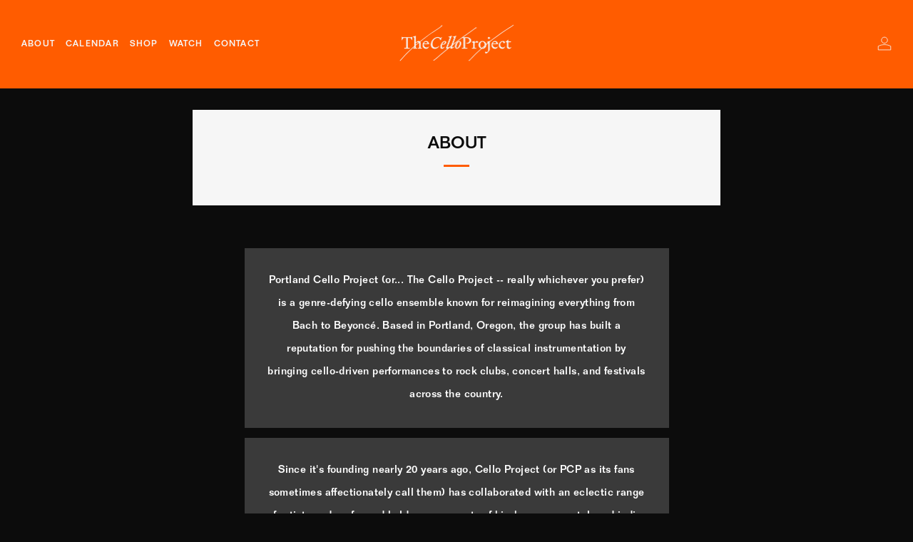

--- FILE ---
content_type: text/css
request_url: https://www.portlandcelloproject.com/cdn/shop/t/14/assets/theme-critical.css?v=159470137630973555261692467276
body_size: 30654
content:
/** Shopify CDN: Minification failed

Line 6602:54 Expected ")" to end URL token

**/
@charset "UTF-8";
/**
 * A series of width helper classes that you can use to size things like grid
 * systems. Classes take a fraction-like format (e.g. `.u-2/3`). Use these in
 * your markup:
 *
 * <div class="u-7/12">
 */
.u-1\/1 {
  width: 100%; }

.u-1\/2 {
  width: 50%; }

.u-2\/2 {
  width: 100%; }

.u-1\/3 {
  width: 33.3333333333%; }

.u-2\/3 {
  width: 66.6666666667%; }

.u-3\/3 {
  width: 100%; }

.u-1\/4 {
  width: 25%; }

.u-2\/4 {
  width: 50%; }

.u-3\/4 {
  width: 75%; }

.u-4\/4 {
  width: 100%; }

.u-1\/5 {
  width: 20%; }

.u-2\/5 {
  width: 40%; }

.u-3\/5 {
  width: 60%; }

.u-4\/5 {
  width: 80%; }

.u-5\/5 {
  width: 100%; }

.u-1\/8 {
  width: 12.5%; }

.u-2\/8 {
  width: 25%; }

.u-3\/8 {
  width: 37.5%; }

.u-4\/8 {
  width: 50%; }

.u-5\/8 {
  width: 62.5%; }

.u-6\/8 {
  width: 75%; }

.u-7\/8 {
  width: 87.5%; }

.u-8\/8 {
  width: 100%; }

.u-1\/10 {
  width: 10%; }

.u-2\/10 {
  width: 20%; }

.u-3\/10 {
  width: 30%; }

.u-4\/10 {
  width: 40%; }

.u-5\/10 {
  width: 50%; }

.u-6\/10 {
  width: 60%; }

.u-7\/10 {
  width: 70%; }

.u-8\/10 {
  width: 80%; }

.u-9\/10 {
  width: 90%; }

.u-10\/10 {
  width: 100%; }

@media screen and (min-width: 481px) {
  .u-1\/1\@mob {
    width: 100%; }
  .u-1\/2\@mob {
    width: 50%; }
  .u-2\/2\@mob {
    width: 100%; }
  .u-1\/3\@mob {
    width: 33.3333333333%; }
  .u-2\/3\@mob {
    width: 66.6666666667%; }
  .u-3\/3\@mob {
    width: 100%; }
  .u-1\/4\@mob {
    width: 25%; }
  .u-2\/4\@mob {
    width: 50%; }
  .u-3\/4\@mob {
    width: 75%; }
  .u-4\/4\@mob {
    width: 100%; }
  .u-1\/5\@mob {
    width: 20%; }
  .u-2\/5\@mob {
    width: 40%; }
  .u-3\/5\@mob {
    width: 60%; }
  .u-4\/5\@mob {
    width: 80%; }
  .u-5\/5\@mob {
    width: 100%; }
  .u-1\/8\@mob {
    width: 12.5%; }
  .u-2\/8\@mob {
    width: 25%; }
  .u-3\/8\@mob {
    width: 37.5%; }
  .u-4\/8\@mob {
    width: 50%; }
  .u-5\/8\@mob {
    width: 62.5%; }
  .u-6\/8\@mob {
    width: 75%; }
  .u-7\/8\@mob {
    width: 87.5%; }
  .u-8\/8\@mob {
    width: 100%; }
  .u-1\/10\@mob {
    width: 10%; }
  .u-2\/10\@mob {
    width: 20%; }
  .u-3\/10\@mob {
    width: 30%; }
  .u-4\/10\@mob {
    width: 40%; }
  .u-5\/10\@mob {
    width: 50%; }
  .u-6\/10\@mob {
    width: 60%; }
  .u-7\/10\@mob {
    width: 70%; }
  .u-8\/10\@mob {
    width: 80%; }
  .u-9\/10\@mob {
    width: 90%; }
  .u-10\/10\@mob {
    width: 100%; } }

@media screen and (min-width: 561px) {
  .u-1\/1\@phab {
    width: 100%; }
  .u-1\/2\@phab {
    width: 50%; }
  .u-2\/2\@phab {
    width: 100%; }
  .u-1\/3\@phab {
    width: 33.3333333333%; }
  .u-2\/3\@phab {
    width: 66.6666666667%; }
  .u-3\/3\@phab {
    width: 100%; }
  .u-1\/4\@phab {
    width: 25%; }
  .u-2\/4\@phab {
    width: 50%; }
  .u-3\/4\@phab {
    width: 75%; }
  .u-4\/4\@phab {
    width: 100%; }
  .u-1\/5\@phab {
    width: 20%; }
  .u-2\/5\@phab {
    width: 40%; }
  .u-3\/5\@phab {
    width: 60%; }
  .u-4\/5\@phab {
    width: 80%; }
  .u-5\/5\@phab {
    width: 100%; }
  .u-1\/8\@phab {
    width: 12.5%; }
  .u-2\/8\@phab {
    width: 25%; }
  .u-3\/8\@phab {
    width: 37.5%; }
  .u-4\/8\@phab {
    width: 50%; }
  .u-5\/8\@phab {
    width: 62.5%; }
  .u-6\/8\@phab {
    width: 75%; }
  .u-7\/8\@phab {
    width: 87.5%; }
  .u-8\/8\@phab {
    width: 100%; }
  .u-1\/10\@phab {
    width: 10%; }
  .u-2\/10\@phab {
    width: 20%; }
  .u-3\/10\@phab {
    width: 30%; }
  .u-4\/10\@phab {
    width: 40%; }
  .u-5\/10\@phab {
    width: 50%; }
  .u-6\/10\@phab {
    width: 60%; }
  .u-7\/10\@phab {
    width: 70%; }
  .u-8\/10\@phab {
    width: 80%; }
  .u-9\/10\@phab {
    width: 90%; }
  .u-10\/10\@phab {
    width: 100%; } }

@media screen and (min-width: 768px) {
  .u-1\/1\@tab {
    width: 100%; }
  .u-1\/2\@tab {
    width: 50%; }
  .u-2\/2\@tab {
    width: 100%; }
  .u-1\/3\@tab {
    width: 33.3333333333%; }
  .u-2\/3\@tab {
    width: 66.6666666667%; }
  .u-3\/3\@tab {
    width: 100%; }
  .u-1\/4\@tab {
    width: 25%; }
  .u-2\/4\@tab {
    width: 50%; }
  .u-3\/4\@tab {
    width: 75%; }
  .u-4\/4\@tab {
    width: 100%; }
  .u-1\/5\@tab {
    width: 20%; }
  .u-2\/5\@tab {
    width: 40%; }
  .u-3\/5\@tab {
    width: 60%; }
  .u-4\/5\@tab {
    width: 80%; }
  .u-5\/5\@tab {
    width: 100%; }
  .u-1\/8\@tab {
    width: 12.5%; }
  .u-2\/8\@tab {
    width: 25%; }
  .u-3\/8\@tab {
    width: 37.5%; }
  .u-4\/8\@tab {
    width: 50%; }
  .u-5\/8\@tab {
    width: 62.5%; }
  .u-6\/8\@tab {
    width: 75%; }
  .u-7\/8\@tab {
    width: 87.5%; }
  .u-8\/8\@tab {
    width: 100%; }
  .u-1\/10\@tab {
    width: 10%; }
  .u-2\/10\@tab {
    width: 20%; }
  .u-3\/10\@tab {
    width: 30%; }
  .u-4\/10\@tab {
    width: 40%; }
  .u-5\/10\@tab {
    width: 50%; }
  .u-6\/10\@tab {
    width: 60%; }
  .u-7\/10\@tab {
    width: 70%; }
  .u-8\/10\@tab {
    width: 80%; }
  .u-9\/10\@tab {
    width: 90%; }
  .u-10\/10\@tab {
    width: 100%; } }

@media screen and (min-width: 981px) {
  .u-1\/1\@desk {
    width: 100%; }
  .u-1\/2\@desk {
    width: 50%; }
  .u-2\/2\@desk {
    width: 100%; }
  .u-1\/3\@desk {
    width: 33.3333333333%; }
  .u-2\/3\@desk {
    width: 66.6666666667%; }
  .u-3\/3\@desk {
    width: 100%; }
  .u-1\/4\@desk {
    width: 25%; }
  .u-2\/4\@desk {
    width: 50%; }
  .u-3\/4\@desk {
    width: 75%; }
  .u-4\/4\@desk {
    width: 100%; }
  .u-1\/5\@desk {
    width: 20%; }
  .u-2\/5\@desk {
    width: 40%; }
  .u-3\/5\@desk {
    width: 60%; }
  .u-4\/5\@desk {
    width: 80%; }
  .u-5\/5\@desk {
    width: 100%; }
  .u-1\/8\@desk {
    width: 12.5%; }
  .u-2\/8\@desk {
    width: 25%; }
  .u-3\/8\@desk {
    width: 37.5%; }
  .u-4\/8\@desk {
    width: 50%; }
  .u-5\/8\@desk {
    width: 62.5%; }
  .u-6\/8\@desk {
    width: 75%; }
  .u-7\/8\@desk {
    width: 87.5%; }
  .u-8\/8\@desk {
    width: 100%; }
  .u-1\/10\@desk {
    width: 10%; }
  .u-2\/10\@desk {
    width: 20%; }
  .u-3\/10\@desk {
    width: 30%; }
  .u-4\/10\@desk {
    width: 40%; }
  .u-5\/10\@desk {
    width: 50%; }
  .u-6\/10\@desk {
    width: 60%; }
  .u-7\/10\@desk {
    width: 70%; }
  .u-8\/10\@desk {
    width: 80%; }
  .u-9\/10\@desk {
    width: 90%; }
  .u-10\/10\@desk {
    width: 100%; } }

@media screen and (min-width: 1081px) {
  .u-1\/1\@wide {
    width: 100%; }
  .u-1\/2\@wide {
    width: 50%; }
  .u-2\/2\@wide {
    width: 100%; }
  .u-1\/3\@wide {
    width: 33.3333333333%; }
  .u-2\/3\@wide {
    width: 66.6666666667%; }
  .u-3\/3\@wide {
    width: 100%; }
  .u-1\/4\@wide {
    width: 25%; }
  .u-2\/4\@wide {
    width: 50%; }
  .u-3\/4\@wide {
    width: 75%; }
  .u-4\/4\@wide {
    width: 100%; }
  .u-1\/5\@wide {
    width: 20%; }
  .u-2\/5\@wide {
    width: 40%; }
  .u-3\/5\@wide {
    width: 60%; }
  .u-4\/5\@wide {
    width: 80%; }
  .u-5\/5\@wide {
    width: 100%; }
  .u-1\/8\@wide {
    width: 12.5%; }
  .u-2\/8\@wide {
    width: 25%; }
  .u-3\/8\@wide {
    width: 37.5%; }
  .u-4\/8\@wide {
    width: 50%; }
  .u-5\/8\@wide {
    width: 62.5%; }
  .u-6\/8\@wide {
    width: 75%; }
  .u-7\/8\@wide {
    width: 87.5%; }
  .u-8\/8\@wide {
    width: 100%; }
  .u-1\/10\@wide {
    width: 10%; }
  .u-2\/10\@wide {
    width: 20%; }
  .u-3\/10\@wide {
    width: 30%; }
  .u-4\/10\@wide {
    width: 40%; }
  .u-5\/10\@wide {
    width: 50%; }
  .u-6\/10\@wide {
    width: 60%; }
  .u-7\/10\@wide {
    width: 70%; }
  .u-8\/10\@wide {
    width: 80%; }
  .u-9\/10\@wide {
    width: 90%; }
  .u-10\/10\@wide {
    width: 100%; } }

/* ==========================================================================
   #BOX-SIZING
   ========================================================================== */
/**
 * More sensible default box-sizing:
 * css-tricks.com/inheriting-box-sizing-probably-slightly-better-best-practice
 */
html {
  box-sizing: border-box; }

*, *:before, *:after {
  box-sizing: inherit; }

/*! normalize.css v5.0.0 | MIT License | github.com/necolas/normalize.css */
/**
 * 1. Change the default font family in all browsers (opinionated).
 * 2. Correct the line height in all browsers.
 * 3. Prevent adjustments of font size after orientation changes in
 *    IE on Windows Phone and in iOS.
 */
/* Document
   ========================================================================== */
html {
  font-family: sans-serif;
  /* 1 */
  line-height: 1.15;
  /* 2 */
  -ms-text-size-adjust: 100%;
  /* 3 */
  -webkit-text-size-adjust: 100%;
  /* 3 */ }

/* Sections
   ========================================================================== */
/**
 * Remove the margin in all browsers (opinionated).
 */
body {
  margin: 0; }

/**
 * Add the correct display in IE 9-.
 */
article,
aside,
footer,
header,
nav,
section {
  display: block; }

/**
 * Correct the font size and margin on `h1` elements within `section` and
 * `article` contexts in Chrome, Firefox, and Safari.
 */
h1 {
  font-size: 2em;
  margin: 0.67em 0; }

/* Grouping content
   ========================================================================== */
/**
 * Add the correct display in IE 9-.
 * 1. Add the correct display in IE.
 */
figcaption,
figure,
main {
  /* 1 */
  display: block; }

/**
 * Add the correct margin in IE 8.
 */
figure {
  margin: 1em 40px; }

/**
 * 1. Add the correct box sizing in Firefox.
 * 2. Show the overflow in Edge and IE.
 */
hr {
  box-sizing: content-box;
  /* 1 */
  height: 0;
  /* 1 */
  overflow: visible;
  /* 2 */ }

/**
 * 1. Correct the inheritance and scaling of font size in all browsers.
 * 2. Correct the odd `em` font sizing in all browsers.
 */
pre {
  font-family: monospace, monospace;
  /* 1 */
  font-size: 1em;
  /* 2 */ }

/* Text-level semantics
   ========================================================================== */
/**
 * 1. Remove the gray background on active links in IE 10.
 * 2. Remove gaps in links underline in iOS 8+ and Safari 8+.
 */
a {
  background-color: transparent;
  /* 1 */
  -webkit-text-decoration-skip: objects;
  /* 2 */ }

/**
 * Remove the outline on focused links when they are also active or hovered
 * in all browsers (opinionated).
 */
a:active,
a:hover {
  outline-width: 0; }

/**
 * 1. Remove the bottom border in Firefox 39-.
 * 2. Add the correct text decoration in Chrome, Edge, IE, Opera, and Safari.
 */
abbr[title] {
  border-bottom: none;
  /* 1 */
  text-decoration: underline;
  /* 2 */
  text-decoration: underline dotted;
  /* 2 */ }

/**
 * Prevent the duplicate application of `bolder` by the next rule in Safari 6.
 */
b,
strong {
  font-weight: inherit; }

/**
 * Add the correct font weight in Chrome, Edge, and Safari.
 */
b,
strong {
  font-weight: bolder; }

/**
 * 1. Correct the inheritance and scaling of font size in all browsers.
 * 2. Correct the odd `em` font sizing in all browsers.
 */
code,
kbd,
samp {
  font-family: monospace, monospace;
  /* 1 */
  font-size: 1em;
  /* 2 */ }

/**
 * Add the correct font style in Android 4.3-.
 */
dfn {
  font-style: italic; }

/**
 * Add the correct background and color in IE 9-.
 */
mark {
  background-color: #ff0;
  color: #000; }

/**
 * Add the correct font size in all browsers.
 */
small {
  font-size: 80%; }

/**
 * Prevent `sub` and `sup` elements from affecting the line height in
 * all browsers.
 */
sub,
sup {
  font-size: 75%;
  line-height: 0;
  position: relative;
  vertical-align: baseline; }

sub {
  bottom: -0.25em; }

sup {
  top: -0.5em; }

/* Embedded content
   ========================================================================== */
/**
 * Add the correct display in IE 9-.
 */
audio,
video {
  display: inline-block; }

/**
 * Add the correct display in iOS 4-7.
 */
audio:not([controls]) {
  display: none;
  height: 0; }

/**
 * Remove the border on images inside links in IE 10-.
 */
img {
  border-style: none; }

/**
 * Hide the overflow in IE.
 */
svg:not(:root) {
  overflow: hidden; }

/* Forms
   ========================================================================== */
/**
 * 1. Change the font styles in all browsers (opinionated).
 * 2. Remove the margin in Firefox and Safari.
 */
button,
input,
optgroup,
select,
textarea {
  font-size: 100%;
  /* 1 */
  line-height: 1.15;
  /* 1 */
  margin: 0;
  /* 2 */ }

#customer_login input {
  color: black;
  background-color: white;
}
.account__form-buttons input.c-btn--primary, 
#customer_login input.c-btn--primary  {
  background-color: #CCA44F;
  color: #0c0c0c;
  text-transform: uppercase;
  letter-spacing: 0.1rem;
}
#customer_login input.c-btn--primary:hover  {
  background-color: #FF5C00;
  color: white;
}

/**
 * Show the overflow in IE.
 * 1. Show the overflow in Edge.
 */
button,
input {
  /* 1 */
  overflow: visible; }

/**
 * Remove the inheritance of text transform in Edge, Firefox, and IE.
 * 1. Remove the inheritance of text transform in Firefox.
 */
button,
select {
  /* 1 */
  text-transform: none; }

/**
 * 1. Prevent a WebKit bug where (2) destroys native `audio` and `video`
 *    controls in Android 4.
 * 2. Correct the inability to style clickable types in iOS and Safari.
 */
button,
html [type="button"],
[type="reset"],
[type="submit"] {
  -webkit-appearance: button;
  /* 2 */ }

/**
 * Remove the inner border and padding in Firefox.
 */
button::-moz-focus-inner,
[type="button"]::-moz-focus-inner,
[type="reset"]::-moz-focus-inner,
[type="submit"]::-moz-focus-inner {
  border-style: none;
  padding: 0; }

/**
 * Restore the focus styles unset by the previous rule.
 */
button:-moz-focusring,
[type="button"]:-moz-focusring,
[type="reset"]:-moz-focusring,
[type="submit"]:-moz-focusring {
  outline: 1px dotted ButtonText; }

/**
 * Change the border, margin, and padding in all browsers (opinionated).
 */
fieldset {
  border: 1px solid #c0c0c0;
  margin: 0 2px;
  padding: 0.35em 0.625em 0.75em; }

/**
 * 1. Correct the text wrapping in Edge and IE.
 * 2. Correct the color inheritance from `fieldset` elements in IE.
 * 3. Remove the padding so developers are not caught out when they zero out
 *    `fieldset` elements in all browsers.
 */
legend {
  box-sizing: border-box;
  /* 1 */
  color: inherit;
  /* 2 */
  display: table;
  /* 1 */
  max-width: 100%;
  /* 1 */
  padding: 0;
  /* 3 */
  white-space: normal;
  /* 1 */ }

/**
 * 1. Add the correct display in IE 9-.
 * 2. Add the correct vertical alignment in Chrome, Firefox, and Opera.
 */
progress {
  display: inline-block;
  /* 1 */
  vertical-align: baseline;
  /* 2 */ }

/**
 * Remove the default vertical scrollbar in IE.
 */
textarea {
  overflow: auto; }

/**
 * 1. Add the correct box sizing in IE 10-.
 * 2. Remove the padding in IE 10-.
 */
[type="checkbox"],
[type="radio"] {
  box-sizing: border-box;
  /* 1 */
  padding: 0;
  /* 2 */ }

/**
 * Correct the cursor style of increment and decrement buttons in Chrome.
 */
[type="number"]::-webkit-inner-spin-button,
[type="number"]::-webkit-outer-spin-button {
  height: auto; }

/**
 * 1. Correct the odd appearance in Chrome and Safari.
 * 2. Correct the outline style in Safari.
 */
[type="search"] {
  -webkit-appearance: textfield;
  /* 1 */
  outline-offset: -2px;
  /* 2 */ }

/**
 * Remove the inner padding and cancel buttons in Chrome and Safari on macOS.
 */
[type="search"]::-webkit-search-cancel-button,
[type="search"]::-webkit-search-decoration {
  -webkit-appearance: none; }

/**
 * 1. Correct the inability to style clickable types in iOS and Safari.
 * 2. Change font properties to `inherit` in Safari.
 */
::-webkit-file-upload-button {
  -webkit-appearance: button;
  /* 1 */
  font: inherit;
  /* 2 */ }

/* Interactive
   ========================================================================== */
/*
 * Add the correct display in IE 9-.
 * 1. Add the correct display in Edge, IE, and Firefox.
 */
details,
menu {
  display: block; }

/*
 * Add the correct display in all browsers.
 */
summary {
  display: list-item; }

/* Scripting
   ========================================================================== */
/**
 * Add the correct display in IE 9-.
 */
canvas {
  display: inline-block; }

/**
 * Add the correct display in IE.
 */
template {
  display: none; }

/* Hidden
   ========================================================================== */
/**
 * Add the correct display in IE 10-.
 */
[hidden] {
  display: none !important; }

/* ==========================================================================
   #RESET
   ========================================================================== */
/**
 * A very simple reset that sits on top of Normalize.css.
 */
body,
h1, h2, h3, h4, h5, h6,
blockquote, p, pre,
dl, dd, ol, ul,
figure,
hr,
fieldset, legend {
  margin: 0;
  padding: 0; }

/**
 * Remove trailing margins from nested lists.
 */
li > ol,
li > ul {
  margin-bottom: 0; }

/**
 * Remove default table spacing.
 */
table {
  border-collapse: collapse;
  border-spacing: 0; }

/**
 * 1. Reset Chrome and Firefox behaviour which sets a `min-width: min-content;`
 *    on fieldsets.
 */
fieldset {
  min-width: 0;
  /* [1] */
  border: 0; }

/* ==========================================================================
   #SHARED
   ========================================================================== */
/**
 * Shared declarations for certain elements.
 */
/**
 * Always declare margins in the same direction:
 * csswizardry.com/2012/06/single-direction-margin-declarations
 */
/* stylelint-disable selector-list-comma-newline-after */
address,
h1, h2, h3, h4, h5, h6,
blockquote, p, pre,
dl, ol, ul,
figure,
hr,
table,
fieldset {
  margin-bottom: 1rem; }

/**
 * Consistent indentation for lists.
 */
dd, ol, ul {
  margin-left: 2rem; }

/* stylelint-enable selector-list-comma-newline-after */
/* ==========================================================================
   #HEADINGS
   ========================================================================== */
h1,
.h1 {
  font-size: calc((var(--font--size-h1) / var(--font--size-base)) * 1rem);
  line-height: 1.45; }

h2,
.h2 {
  font-size: calc((var(--font--size-h2) / var(--font--size-base)) * 1rem);
  line-height: 1.6; }

h3,
.h3 {
  font-size: calc((var(--font--size-h3) / var(--font--size-base)) * 1rem);
  line-height: 1.7; }

h4,
.h4 {
  font-size: calc((var(--font--size-h4) / var(--font--size-base)) * 1rem);
  line-height: 1.8; }

h5,
.h5 {
  font-size: calc((var(--font--size-h5) / var(--font--size-base)) * 1rem);
  line-height: 1.9; }

h6,
.h6 {
  font-size: calc((var(--font--size-h6) / var(--font--size-base)) * 1rem);
  line-height: 1.9; }

@media screen and (max-width: 767px) {
  h1,
  .h1 {
    font-size: calc((var(--font--size-h2) / var(--font--size-base)) * 1rem);
    line-height: 1.6; }
  h2,
  .h2 {
    font-size: calc((var(--font--size-h3) / var(--font--size-base)) * 1rem);
    line-height: 1.7; }
  h3,
  .h3 {
    font-size: calc((var(--font--size-h4) / var(--font--size-base)) * 1rem);
    line-height: 1.8; }
  h4,
  .h4 {
    font-size: calc((var(--font--size-h5) / var(--font--size-base)) * 1.05rem);
    line-height: 1.9; }
  h5,
  .h5 {
    font-size: calc((var(--font--size-h6) / var(--font--size-base)) * 1.02rem);
    line-height: 1.9; }
  h6,
  .h6 {
    font-size: calc((var(--font--size-h6) / var(--font--size-base)) * 1rem);
    line-height: 1.9; } }

/* ==========================================================================
   #FONT SETTING CLASSES
   ========================================================================== */
.f-family--body {
  font-family: var(--font--body);
  font-weight: var(--font--body-weight);
  font-style: var(--font--body-style);
  letter-spacing: normal; }

.f-family--heading {
  font-family: var(--font--title);
  font-weight: var(--font--title-weight);
  font-style: var(--font--title-style); }

.f-space--0 {
  letter-spacing: 0px; }

.f-space--1 {
  letter-spacing: 1px; }

.f-space--2 {
  letter-spacing: 2px; }

.f-space--3 {
  letter-spacing: 3px; }

.f-caps--false {
  text-transform: none; }

.f-caps--true {
  text-transform: uppercase; }

/* ==========================================================================
   #IMAGES
   ========================================================================== */
img {
  max-width: 100%;
  height: auto;
  font-style: italic;
  vertical-align: middle;
  opacity: 1;
  transform: scale(1);
  transition: opacity 0.4s ease-in-out; }
  img[data-loading] {
    opacity: 0; }

/* ==========================================================================
   #CSS SPINNER
   ========================================================================== */
.theme-spinner__wrap {
  display: none;
  height: 100px;
  width: 100px;
  left: 50%;
  top: 50%;
  margin-left: -50px;
  margin-top: -50px;
  position: absolute; }

.theme-spinner {
  opacity: 0.7;
  width: 40%;
  height: 40%;
  max-height: 50px;
  max-width: 50px;
  margin: auto;
  position: absolute;
  top: 0;
  left: 0;
  bottom: 0;
  right: 0;
  z-index: 1; }

.theme-spinner__border {
  box-sizing: border-box;
  display: block;
  position: absolute;
  width: 100%;
  height: 100%;
  border: 3px solid #fff;
  border-radius: 50%;
  animation: spinner-ring-spin 1.2s cubic-bezier(0.5, 0, 0.5, 1) infinite;
  border-color: #fff transparent transparent transparent; }

.theme-spinner--small {
  width: 25%;
  height: 25%; }
  .theme-spinner--small .theme-spinner__border {
    border: 2px solid #fff; }

.theme-spinner--color-text .theme-spinner__border {
  border-color: var(--color--text) transparent transparent transparent; }

.theme-spinner div:nth-child(1) {
  animation-delay: -0.45s; }

.theme-spinner div:nth-child(2) {
  animation-delay: -0.3s; }

.theme-spinner div:nth-child(3) {
  animation-delay: -0.15s; }

@keyframes spinner-ring-spin {
  0% {
    transform: rotate(0deg); }
  100% {
    transform: rotate(360deg); } }

/* ==========================================================================
   #PLACEHOLDER SVG
   ========================================================================== */
.placeholder-svg__wrapper {
  position: absolute;
  left: 0;
  top: 0;
  height: 100%;
  width: 100%; }

.placeholder-svg {
  display: block;
  background: #444;
  fill: #222;
  width: 100%;
  height: 100%;
  max-width: 100%;
  max-height: 100%; }

.placeholder-svg--light {
  background: #e4e4e4;
  fill: #444; }

.product-card__img.product-card__img.placeholder-svg {
  background: #e4e4e4;
  fill: #444; }

.placeholder-noblocks {
  text-align: center;
  margin: 60px 24px; }

/* ==========================================================================
   #LAYOUT
   ========================================================================== */
/* Default/mandatory classes.
   ========================================================================== */
.o-layout {
  display: block;
  margin: 0;
  padding: 0;
  list-style: none;
  margin-left: -30px;
  font-size: 0; }

.o-layout__item {
  box-sizing: border-box;
  display: inline-block;
  vertical-align: top;
  padding-left: 30px;
  font-size: var(--font--size-base);
  font-size: 1rem; }

/* Gutter size modifiers.
   ========================================================================== */
.o-layout--tiny {
  margin-left: -8px; }
  .o-layout--tiny > .o-layout__item {
    padding-left: 8px; }

.o-layout--small {
  margin-left: -15px; }
  .o-layout--small > .o-layout__item {
    padding-left: 15px; }

@media screen and (max-width: 767px) {
  .o-layout--small\@tab-down {
    margin-left: -15px; }
    .o-layout--small\@tab-down > .o-layout__item {
      padding-left: 15px; } }

.o-layout--large {
  margin-left: -60px; }
  .o-layout--large > .o-layout__item {
    padding-left: 60px; }

.o-layout--huge {
  margin-left: -120px; }
  .o-layout--huge > .o-layout__item {
    padding-left: 120px; }

.o-layout--flush {
  margin-left: 0; }
  .o-layout--flush > .o-layout__item {
    padding-left: 0; }

/* Vertical alignment modifiers.
   ========================================================================== */
.o-layout--middle > .o-layout__item {
  vertical-align: middle; }

.o-layout--bottom > .o-layout__item {
  vertical-align: bottom; }

/* Fill order modifiers.
   ========================================================================== */
.o-layout--center {
  text-align: center; }
  .o-layout--center > .o-layout__item {
    text-align: left; }

.o-layout--right {
  text-align: right; }
  .o-layout--right > .o-layout__item {
    text-align: left; }

.o-layout--reverse {
  direction: rtl; }
  .o-layout--reverse > .o-layout__item {
    direction: ltr;
    text-align: left; }

/* ==========================================================================
   #LIST-BARE
   ========================================================================== */
/**
 * Strip list-like appearance from lists by removing their bullets, and any
 * indentation.
 */
.o-list-bare {
  list-style: none;
  margin-left: 0; }

/* ==========================================================================
   #LIST-INLINE
   ========================================================================== */
/**
 * The list-inline object simply displays a list of items in one line.
 */
.o-list-inline {
  margin-left: 0;
  list-style: none; }

.o-list-inline__item {
  display: inline-block; }

/* Delimited list.
   ========================================================================== */
/**
 * By default, applying this class will comma separate your list items. You can
 * change the delimiter by predefining the following variable:
 */
/**
 * 1. Fallback for old IEs not supporting `rem` values.
 */
.o-list-inline--delimited {
  font-size: 0; }
  .o-list-inline--delimited > .o-list-inline__item {
    font-size: var(--font--size-base);
    /* [1] */
    font-size: 1rem; }
  .o-list-inline--delimited > .o-list-inline__item + .o-list-inline__item:before {
    content: "  / "; }

/* ==========================================================================
   #RATIO
   ========================================================================== */
/**
 * Create ratio-bound content blocks, to keep media (e.g. images, videos) in
 * their correct aspect ratios.
 *
 * http://alistapart.com/article/creating-intrinsic-ratios-for-video
 */
.o-ratio {
  position: relative;
  display: block;
  overflow: hidden; }
  .o-ratio:before {
    content: "";
    display: block;
    width: 100%;
    padding-bottom: 100%; }

.o-ratio--custom:before,
.o-ratio--natural:before {
  padding-bottom: 0; }

.o-ratio--4\:1:before {
  padding-bottom: 25%; }

.o-ratio--3\:1:before {
  padding-bottom: 33.33%; }

.o-ratio--5\:2:before {
  padding-bottom: 40%; }

.o-ratio--16\:9:before {
  padding-bottom: 56.25%; }

.o-ratio--4\:3:before {
  padding-bottom: 75%; }

.o-ratio--1\:1:before {
  padding-bottom: 100%; }

.o-ratio--3\:4:before {
  padding-bottom: 133.33%; }

.o-ratio--2\:3:before {
  padding-bottom: 150%; }

.o-ratio--circle.o-ratio--circle.o-ratio--circle {
  border-radius: 50%;
  -webkit-backface-visibility: hidden;
  -webkit-transform: translate3d(0, 0, 0); }
  .o-ratio--circle.o-ratio--circle.o-ratio--circle:before {
    padding-bottom: 100%; }

.o-ratio--bg-grey {
  background-color: #f0f0f0; }

.o-ratio--bg-product {
  background-color: var(--color--product-bg); }

.o-ratio__content {
  position: absolute;
  top: 0;
  bottom: 0;
  left: 0;
  height: 100%;
  width: 100%; }

/* ==========================================================================
   #BASE STYLING
   ========================================================================== */
html,
body {
  font-family: var(--font--body);
  font-weight: var(--font--body-weight);
  font-style: var(--font--body-style); }

html {
  overflow-y: scroll;
  min-height: 100%;
  font-size: calc((var(--font--size-base) / 16) * 1em);
  line-height: calc(var(--font--line-base) / var(--font--size-base)); }

body {
  position: relative;
  background: var(--color--bg);
  color: var(--color--text); }

body:before {
  content: "";
  width: 100%;
  height: 100%;
  position: absolute;
  top: -3px;
  left: 0;
  background: #212121;
  opacity: 0;
  visibility: hidden;
  -webkit-transition: all 0.2s ease-in-out;
  -moz-transition: all 0.2s ease-in-out;
  transition: all 0.2s ease-in-out; }

body.js-overlay-active:before {
  visibility: visible;
  opacity: 0.6; }

.page-container {
  width: 100%; }

.main {
  min-height: 30vh; }

a {
  text-decoration: none;
  -webkit-transition: opacity 0.2s ease-in-out;
  -moz-transition: opacity 0.2s ease-in-out;
  transition: opacity 0.2s ease-in-out; }
  @media (hover: hover) {
    a:hover {
      opacity: 0.7;
      text-decoration: none; } }

iframe {
  width: 100%; }

h1,
h2,
h3,
h4,
h5,
h6,
.h1,
.h2,
.h3,
.h4,
.h5,
.h6 {
  color: var(--color--headings);
  font-family: var(--font--title);
  font-weight: var(--font--title-weight);
  font-style: var(--font--title-style);
  letter-spacing: var(--font--title-space);
  text-transform: var(--font--title-transform); }

a {
  color: var(--color--text); }

.no-js .js {
  display: none; }

body:not(.template-index) .main,
body:not(.template-index) #shopify-section-footer,
body:not(.template-index) .password-footer,
body:not(.template-index) .giftcard-wrapper,
.header-trigger {
  opacity: 0; }

/* ==========================================================================
   #BUTTONS
   ========================================================================== */
.c-btn,
.btn {
  display: inline-block;
  vertical-align: middle;
  font: inherit;
  text-align: center;
  margin: 0;
  cursor: pointer;
  font-family: var(--font--button);
  letter-spacing: var(--font--button-space);
  text-transform: var(--font--button-transform);
  transition: opacity 0.2s ease-in-out;
  color: var(--color--btn);
  font-size: calc((var(--font--button-size) / var(--font--size-base)) * 1rem);
  font-weight: var(--font--button-weight);
  font-style: var(--font--button-style);
  height: auto;
  line-height: 30px;
  padding: 9px 30px;
  -webkit-transition: all 0.2s ease-out;
  -moz-transition: all 0.2s ease-out;
  transition: all 0.2s ease-out; }
  @media (hover: hover) {
    .c-btn, .c-btn:hover, .c-btn:active, .c-btn:focus,
    .btn,
    .btn:hover,
    .btn:active,
    .btn:focus {
      opacity: 1;
      text-decoration: none; } }
  @media screen and (max-width: 767px) {
    .c-btn,
    .btn {
      font-size: var(--font--button-mobile-size); } }

/* Colors
   ========================================================================== */
.c-btn--primary {
  background-color: var(--color--brand); }
  @media (hover: hover) {
    .c-btn--primary:hover:not([disabled]), .c-btn--primary:focus:not([disabled]) {
      background-color: var(--color--brand-dark); } }

.c-btn--accent {
  background-color: var(--color--accent);
  color: #212121; }
  @media (hover: hover) {
    .c-btn--accent:hover:not([disabled]), .c-btn--accent:focus:not([disabled]) {
      background-color: var(--color--accent-dark); } }

.c-btn--hollow {
  background-color: transparent;
  color: var(--color--text);
  box-shadow: inset 0px 0px 0px 1px var(--color--text);
  border: 0 none;
  margin-bottom: 1px; }
  @media (hover: hover) {
    .c-btn--hollow:hover:not([disabled]) {
      background-color: var(--color--text);
      color: var(--color--bg); } }

a.c-btn--hollow {
  background-color: transparent;
  color: var(--color--text);
  box-shadow: inset 0px 0px 0px 1px var(--color--text);
  margin-bottom: 1px; }
  @media (hover: hover) {
    a.c-btn--hollow:hover {
      background-color: var(--color--text);
      color: var(--color--bg); } }

.c-btn--grey,
.c-btn--dark,
.btn {
  background-color: #222;
  color: #fff; }
  @media (hover: hover) {
    .c-btn--grey:hover, .c-btn--grey:focus,
    .c-btn--dark:hover,
    .c-btn--dark:focus,
    .btn:hover,
    .btn:focus {
      background-color: #212121; } }

.c-btn--light {
  box-shadow: none;
  background-color: #f0f0f0;
  color: #212121; }
  @media (hover: hover) {
    .c-btn--light:hover, .c-btn--light:focus {
      background-color: #e4e4e4; } }

.c-btn--white {
  background-color: #fff;
  color: #212121; }
  @media (hover: hover) {
    .c-btn--white:hover, .c-btn--white:focus {
      background-color: #f0f0f0; } }

.c-btn--hollow.c-btn--dark {
  color: #212121;
  box-shadow: inset 0px 0px 0px 1px #212121; }
  @media (hover: hover) {
    .c-btn--hollow.c-btn--dark:hover:not([disabled]) {
      background-color: #212121;
      color: #fff; } }

.c-btn--hollow.c-btn--white {
  color: #fff;
  box-shadow: inset 0px 0px 0px 1px #fff; }
  @media (hover: hover) {
    .c-btn--hollow.c-btn--white:hover:not([disabled]) {
      background-color: #fff;
      color: #212121; } }

.c-btn--hollow.disabled {
  box-shadow: none;
  background-color: #f0f0f0;
  color: #212121; }

/* Sizing
   ========================================================================== */
.c-btn--small {
  font-size: 0.8rem;
  padding: 6px 18px; }

.c-btn--big {
  padding: 12px 30px;
  font-size: 1.2rem; }

.c-btn--bigger {
  padding: 18px 30px;
  font-size: 1.4rem; }

.c-btn--biggest {
  padding: 24px 30px;
  font-size: 1.65rem; }

.c-btn--wide {
  width: 300px;
  max-width: 100%; }

.c-btn--full {
  width: 100%; }

@media screen and (max-width: 980px) {
  .c-btn--small-tab {
    font-size: 0.7rem;
    padding: 3px 6px;
    letter-spacing: 1px; } }

@media screen and (max-width: 767px) {
  .c-btn--small\@mobile {
    font-size: 0.7rem;
    padding: 3px 6px; } }

/* Button + Icon
   ========================================================================== */
.c-btn--arrow:after,
.c-btn--arrow-down:after,
.c-btn--plus:after,
.c-btn--close:after {
  font-size: 12px;
  font-family: "sb-icons";
  margin-left: 6px;
  line-height: 1;
  top: 1px;
  height: 13px;
  display: inline-block;
  position: relative; }

.c-btn--arrow:after {
  content: '\e913'; }

.c-btn--arrow-down:after {
  content: '\e915'; }

.c-btn--plus:after {
  content: '\e928'; }

.c-btn--close:after {
  content: '\e918';
  top: 0; }

/* Position
   ========================================================================== */
.c-btn--right {
  float: right; }

.c-btn--center {
  margin: 0 auto;
  display: block; }

/* Misc
   ========================================================================== */
.c-btn--play.c-btn--play {
  width: 60px;
  height: 60px;
  line-height: 0;
  padding: 0;
  font-size: 18px;
  border-radius: 50%;
  display: inline-table; }
  .c-btn--play.c-btn--play .icon {
    display: table-cell;
    vertical-align: middle;
    position: relative;
    left: 2px; }
  .c-btn--play.c-btn--play:hover {
    -ms-transform: scale(1.05);
    -webkit-transform: scale(1.05);
    transform: scale(1.05); }

.c-btn--no-hover {
  cursor: default; }

.c-btn--no-hover.c-btn--light:hover {
  background-color: #e4e4e4; }

.c-btn--no-border {
  border: 0 none; }

/* ==========================================================================
   #CONTAINER
   ========================================================================== */
.section--account {
  background-color: #F6F6F6;
  color: #0c0c0c;
  padding: 30px;
}
.container {
  /* background-color: #F6F6F6;
  color: #0c0c0c; */
  padding: 0px 30px;
  width: 100%;
  margin: 0 auto;
  max-width: 2200px; }
  @media screen and (max-width: 980px) {
    .container {
      padding: 0 18px; } }

.container--full {
  max-width: 100%; }

.container--xlarge {
  max-width: 1600px; }

.container--large {
  max-width: 1400px; }

.container--medium {
  max-width: 1200px; }

.container--small {
  max-width: 980px; }

.container--tiny {
  max-width: 740px; }

@media screen and (max-width: 1080px) {
  .container--tiny\@desk {
    max-width: 740px; } }

@media screen and (max-width: 980px) {
  .container--tiny\@tab {
    max-width: 740px; } }

.container--p-0 {
  padding: 0; }

.container--p-top.container--p-top {
  padding-top: 60px; }
  @media screen and (max-width: 980px) {
    .container--p-top.container--p-top {
      padding-top: 30px; } }
  @media screen and (max-width: 767px) {
    .container--p-top.container--p-top {
      padding-top: 18px; } }

.container--p-large {
  padding: 0 60px; }
  @media screen and (max-width: 980px) {
    .container--p-large {
      padding: 0 30px; } }
  @media screen and (max-width: 767px) {
    .container--p-large {
      padding: 0 18px; } }

@media screen and (max-width: 767px) {
  .container--mob-0 {
    padding: 0; } }

@media screen and (max-width: 980px) {
  .container--tab-0 {
    padding: 0; } }

@media screen and (min-width: 768px) {
  .container--desk-0 {
    padding: 0; } }

/* ==========================================================================
   #HEADER
   ========================================================================== */
.header-stripe {
  width: 100%;
  height: 3px;
  position: relative;
  top: 0;
  left: 0;
  background: var(--color--brand); }

.header--has-stripe {
  padding-top: 3px; }

.header,
.header__logo,
.header-trigger {
  min-height: 54px; }

.shopify-section-header {
  position: relative;
  width: 100%;
  top: 0;
  left: 0;
  -webkit-transition: -webkit-transform 350ms ease;
  -moz-transition: -moz-transform 350ms ease;
  transition: transform 350ms ease; }

.header-down .shopify-section-header {
  -ms-transform: translateY(0);
  -webkit-transform: translateY(0);
  transform: translateY(0); }

.header-up .shopify-section-header {
  -ms-transform: translateY(calc(-1 * var(--header-height) - 4px));
  -webkit-transform: translateY(calc(-1 * var(--header-height) - 4px));
  transform: translateY(calc(-1 * var(--header-height) - 4px)); }

.header {
  position: relative;
  width: 100%;
  min-height: 54px;
  background: var(--header-bg-color);
  border-bottom: 1px solid transparent;
  -webkit-transition: border-color 0.3s ease-in, opacity 0.5s ease-in, background-color 0.3s 0.02s ease-in-out;
  -moz-transition: border-color 0.3s ease-in, opacity 0.5s ease-in, background-color 0.3s 0.02s ease-in-out;
  transition: border-color 0.3s ease-in, opacity 0.5s ease-in, background-color 0.3s 0.02s ease-in-out; }
  @media screen and (max-width: 767px) {
    .header {
      border-top-width: 1px; } }
  .header .list-menu__link,
  .header .list-menu__text {
    color: var(--header-text-color-light); }
    .header .list-menu__link:hover,
    .header .list-menu__text:hover {
      color: var(--header-text-color-light);
      opacity: 1; }
      .header .list-menu__link:hover::before,
      .header .list-menu__text:hover::before {
        background-color: var(--header-text-color-lightest); }

.header--has-divider {
  border-bottom: 1px solid var(--header-text-color-lightest); }

header-details-disclosure,
header-details-disclosure details {
  display: block;
  box-sizing: border-box; }

.header__wrapper {
  position: static; }

.header__logo {
  position: absolute;
  right: 0;
  left: 0;
  top: 0;
  text-align: center;
  padding: 0;
  margin: 0 auto;
  max-width: 420px;
  width: fit-content;
  width: -moz-fit-content; }
  @media screen and (max-width: 767px) {
    .header__logo {
      max-width: 230px; } }

.header__logo-wrapper {
  margin: 0;
  line-height: 0; }

.header__logo-link {
  display: inline-block;
  position: relative;
  -webkit-transition: opacity 0.2s ease-in-out;
  -moz-transition: opacity 0.2s ease-in-out;
  transition: opacity 0.2s ease-in-out; }
  @media (hover: hover) {
    .header__logo-link:hover {
      opacity: 0.8;
      text-decoration: none; } }

.header__logo-link--text {
  color: var(--header-text-color);
  word-break: break-word;
  display: inline-block;
  font-family: var(--font--title);
  font-weight: var(--font--title-weight);
  font-style: var(--font--title-style);
  letter-spacing: var(--font--title-space);
  text-transform: var(--font--title-transform);
  font-size: 1.4rem;
  line-height: 1.25em; }

.header__logo-img {
  display: block;
  vertical-align: baseline;
  padding: 9px 0;
  width: auto;
  height: auto; }

@media screen and (max-width: 480px) {
  .header__logo-img,
  .header__logo-ratio-box {
    max-width: 150px; } }

.header-navs {
  width: 100%;
  height: 32px;
  padding: 0 30px; }

@media screen and (max-width: 980px) {
  .header-navs {
    padding: 0 18px; } }

.primary-nav {
  text-align: left;
  float: left; }

.primary-nav__summary {
  display: block; }

.primary-nav__items {
  margin-left: 0;
  list-style: none;
  float: left; }

.primary-nav__item {
  padding-right: 15px;
  margin: 0;
  position: relative; }
  .primary-nav__item .primary-nav__link::before {
    content: '';
    position: absolute;
    bottom: 0;
    left: 0;
    width: 100%;
    height: 0.1em;
    background-color: currentColor;
    opacity: 1;
    transform: scale(0);
    transform-origin: center;
    transition: opacity 300ms, transform 300ms; }
  .primary-nav__item:hover .primary-nav__link::before, .primary-nav__item:focus .primary-nav__link::before,
  .primary-nav__item details[open] .primary-nav__link::before {
    opacity: 1;
    transform: translate3d(0, 0.2em, 0);
    transform: scale(1); }

.secondary-nav {
  text-align: right;
  float: right; }
  .secondary-nav header-details-disclosure {
    display: inline-block;
    margin-left: 15px; }

.secondary-nav__item {
  margin-left: 15px; }

.primary-nav,
.secondary-nav {
  position: relative;
  font-size: calc((var(--font--size-nav) / var(--font--size-base)) * 1rem); }
  .primary-nav summary,
  .secondary-nav summary {
    list-style: none; }
    .primary-nav summary::-webkit-details-marker, .primary-nav summary::marker,
    .secondary-nav summary::-webkit-details-marker,
    .secondary-nav summary::marker {
      display: none; }

.primary-nav .list-menu,
.secondary-nav .list-menu {
  --link-padding: 0.75rem 1.25rem;
  --active-color: var(--header-text-color-lightest);
  --hover-color: var(--header-bg-color-darker); }

.primary-nav__items,
.secondary-nav__items {
  margin: 0; }

.primary-nav__item,
.secondary-nav__item {
  position: relative;
  display: inline-block;
  margin-bottom: 0; }

.primary-nav__item .nav__sub,
.primary-nav__item .nav__sub-t,
.secondary-nav__item .nav__sub {
  opacity: 0;
  visibility: hidden;
  transform: translateY(-0.5rem); }

details[open] > .nav__sub,
details[open] > .nav__sub-t {
  animation: animateMenuOpen 200ms ease-in-out;
  animation-fill-mode: forwards; }

.primary-nav__item .has-animation,
.primary-nav__item .has-animation,
.secondary-nav__item .has-animation {
  opacity: 0;
  transform: translateY(0.5rem); }

details[open] > .nav__sub > .nav__sub-wrap > .has-animation,
details[open] > .nav__sub-t > .nav__sub-t-wrap > .has-animation {
  animation: animateMenuItemOpen 300ms ease-in-out;
  animation-fill-mode: forwards; }

.nav__sub__item .nav__sub-t {
  opacity: 0;
  visibility: hidden; }

.nav__sub__item:hover .nav__sub-t,
.nav__sub__item.js-active .nav__sub-t {
  opacity: 1;
  visibility: visible; }

.touchevents .primary-nav__item .nav__sub,
.touchevents .secondary-nav__item .nav__sub {
  display: none; }

.touchevents .primary-nav__item:hover .nav__sub,
.touchevents .secondary-nav__item:hover .nav__sub {
  display: block; }

.touchevents .nav__sub__item .nav__sub-t {
  display: none; }

.touchevents .nav__sub__item:hover .nav__sub-t {
  display: block; }

.touchevents .mega .nav__sub-t {
  display: block; }

.nav__sub {
  position: absolute;
  padding-top: 8px;
  text-align: left;
  font-size: 0.875rem; }

.nav__sub-wrap {
  background: var(--header-bg-color);
  box-shadow: 0px 8px 24px 0px var(--color--drop-shadow);
  padding: 12px 18px;
  min-width: 160px;
  max-width: 270px;
  width: max-content;
  left: 0; }

.nav__sub__items {
  margin-bottom: 0;
  font-family: var(--font--body);
  font-weight: var(--font--body-weight);
  font-style: var(--font--body-style);
  letter-spacing: 0;
  text-transform: none; }

.nav__link--sub:after {
  content: '\e915';
  font-family: "sb-icons";
  position: relative;
  font-size: calc((var(--font--size-nav) / var(--font--size-base)) * 0.75rem);
  margin-left: 3px;
  line-height: 0; }

.nav__sub__link {
  color: var(--header-text-color-light);
  width: 100%;
  display: inline-block;
  padding: 2px 18px;
  margin-top: 2px; }
  .nav__sub__link:hover {
    opacity: 1;
    color: var(--header-text-color);
    background: var(--header-bg-color-darker);
    text-decoration: none; }

.nav__sub__item--sub:hover .nav__sub__link {
  color: var(--header-text-color);
  background: var(--header-bg-color-darker); }

.nav__sub__item--sub .nav__sub__link {
  position: relative;
  padding-right: 24px; }
  .nav__sub__item--sub .nav__sub__link:after {
    content: '\e913';
    font-family: "sb-icons";
    opacity: 0.7;
    position: absolute;
    font-size: 12px;
    width: 12px;
    height: 12px;
    line-height: 12px;
    top: 9px;
    right: 12px; }

.nav__sub-t {
  position: absolute;
  left: calc(100% - 1px);
  top: auto;
  margin-top: -42px;
  padding-left: 18px;
  z-index: 2; }
  .nav__sub-t.is-left-aligned {
    left: auto;
    right: calc(100% - 1px);
    padding-left: 0;
    padding-right: 18px; }

.nav__sub-t-wrap {
  background: var(--header-bg-color);
  box-shadow: 0px 8px 24px 0px var(--color--drop-shadow);
  width: 180px;
  padding: 12px 18px; }

.nav__sub-t__items {
  margin: 0; }

.nav__sub-t__link {
  width: 100%;
  display: inline-block;
  padding: 2px 18px;
  margin-top: 2px;
  color: var(--header-text-color-light);
  border-radius: 4px; }
  .nav__sub-t__link:hover {
    opacity: 1;
    color: var(--header-text-color);
    background: var(--header-bg-color-darker);
    text-decoration: none; }

.primary-nav__link {
  height: 32px; }

.primary-nav__link,
.secondary-nav__link {
  position: relative;
  color: var(--header-text-color);
  display: block;
  line-height: 32px;
  cursor: pointer; }
  .primary-nav__link:hover,
  .secondary-nav__link:hover {
    text-decoration: none; }

.secondary-nav__item--light .secondary-nav__link {
  color: var(--header-text-color-light);
  font-size: calc((var(--font--size-nav) / var(--font--size-base)) * 0.8rem); }

.secondary-nav__item--light .nav__link--sub:after {
  font-size: calc((var(--font--size-nav) / var(--font--size-base)) * 0.65rem); }

.secondary-nav__items--icon .secondary-nav__item {
  margin-left: 21px; }

.secondary-nav__link--icon {
  width: 20px;
  height: 20px;
  top: 5px;
  position: relative;
  line-height: 0; }

.secondary-nav__link--search.secondary-nav__link--word-search {
  width: 17px;
  height: 17px;
  top: 4px;
  position: relative;
  line-height: 0; }

.header--icons .primary-nav,
.header--inline-icons .primary-nav {
  width: 100%; }

.header--icons .primary-nav,
.header--icons .secondary-nav,
.header--inline-icons .primary-nav,
.header--inline-icons .secondary-nav {
  display: none; }

.header--logo-left .header__logo {
  margin: 0;
  left: 30px; }

.header--logo-left .primary-nav {
  margin-left: calc(var(--header-logo-width, 0px) + 36px); }

@media screen and (max-width: 767px) {
  .header--logo-left .header__logo {
    left: 0;
    margin: 0 auto; } }

.header.header--center {
  height: auto; }
  .header.header--center .header__logo {
    position: relative;
    height: auto;
    margin: 0 auto; }
  .header.header--center .header__logo-link--text {
    margin: 12px 0; }
  .header.header--center .header-navs {
    position: static;
    height: auto; }
  .header.header--center .primary-nav {
    width: 100%;
    text-align: center;
    margin: 0 0 12px; }
  .header.header--center .primary-nav__items {
    float: unset;
    padding: 0 108px;
    display: inline-block; }
  .header.header--center .primary-nav__item {
    margin: 0;
    padding: 0 9px; }
  .header.header--center .secondary-nav {
    position: absolute;
    top: 12px;
    right: 30px; }
  @media screen and (max-width: 767px) {
    .header.header--center .header__logo {
      height: 100%; } }

.nav__sub--header-localize {
  right: -30px; }
  .nav__sub--header-localize .nav__sub-wrap:before,
  .nav__sub--header-localize .nav__sub-wrap:after {
    right: 24px;
    left: auto; }

.nav__sub-wrap--lang,
.nav__sub-wrap--country {
  max-height: 252px;
  overflow-y: scroll; }
  .nav__sub-wrap--lang .nav__sub__link.selected,
  .nav__sub-wrap--country .nav__sub__link.selected {
    opacity: 1;
    color: var(--header-text-color);
    background: var(--header-bg-color-darker);
    text-decoration: none; }

.primary-nav,
.primary-nav__items,
.primary-nav__item {
  position: static; }

header-details-disclosure.mega {
  position: static;
  text-align: left; }
  header-details-disclosure.mega details {
    position: static; }
    header-details-disclosure.mega details[open]::before {
      content: attr(data-link-title);
      position: absolute;
      height: 100%;
      width: auto;
      top: 0;
      opacity: 0;
      padding-right: 18px;
      z-index: 1; }
    header-details-disclosure.mega details[open] .has-animation {
      animation: animateMenuItemOpen 200ms ease-in-out;
      animation-fill-mode: forwards; }
    header-details-disclosure.mega details summary {
      position: relative;
      z-index: 2; }
  header-details-disclosure.mega .nav__sub {
    --header-elements-height: 0px;
    box-sizing: border-box;
    left: 0;
    top: 100%;
    width: 100vw;
    border-right: 0;
    border-left: 0;
    overflow: hidden;
    padding-top: 1px;
    box-shadow: 0px 8px 24px 0px var(--color--drop-shadow);
    clip-path: inset(0px 0px -48px 0px); }
    header-details-disclosure.mega .nav__sub.has-height-control {
      --safe-area-inset-top: env(safe-area-inset-top);
      --safe-area-inset-bottom: env(safe-area-inset-bottom);
      height: calc( 100vh - var(--header-elements-height) - var(--safe-area-inset-top) - var(--safe-area-inset-bottom)); }
      header-details-disclosure.mega .nav__sub.has-height-control .nav__sub-wrap {
        position: absolute;
        top: 0;
        left: 0;
        height: 100%;
        overflow: auto; }
        header-details-disclosure.mega .nav__sub.has-height-control .nav__sub-wrap .list-menu {
          opacity: 1;
          transform: translateY(0); }
  header-details-disclosure.mega .nav__sub-wrap {
    width: 100%;
    max-width: 100%;
    padding: 42px 30px;
    box-shadow: none; }
    header-details-disclosure.mega .nav__sub-wrap::before, header-details-disclosure.mega .nav__sub-wrap::after {
      content: none; }
  header-details-disclosure.mega .mega-panel {
    --blocks-gap: 24px;
    display: flex;
    flex-wrap: wrap;
    align-items: flex-start;
    justify-content: center;
    gap: var(--blocks-gap); }
  header-details-disclosure.mega .mega-panel--width-default {
    max-width: 1400px;
    margin: 0 auto; }
  header-details-disclosure.mega .mega-panel--width-narrow {
    max-width: 980px;
    margin: 0 auto; }
  header-details-disclosure.mega .mega-panel--alignment-left {
    justify-content: flex-start; }
    header-details-disclosure.mega .mega-panel--alignment-left .mega-panel__block .mega-panel__heading,
    header-details-disclosure.mega .mega-panel--alignment-left .mega-panel__block .mega-panel__items,
    header-details-disclosure.mega .mega-panel--alignment-left .mega-panel__block--incomplete .mega-panel__heading,
    header-details-disclosure.mega .mega-panel--alignment-left .mega-panel__block--incomplete .mega-panel__items {
      justify-content: flex-start; }
  header-details-disclosure.mega .mega-panel--alignment-center {
    justify-content: center; }
    header-details-disclosure.mega .mega-panel--alignment-center .mega-panel__block--incomplete .mega-panel__heading,
    header-details-disclosure.mega .mega-panel--alignment-center .mega-panel__block--incomplete .mega-panel__items {
      justify-content: center; }
  header-details-disclosure.mega .mega-panel__block {
    --width: 6;
    --per-row: 6;
    --spacing: 30;
    flex: 0 0 calc(1% * var(--width)); }
  header-details-disclosure.mega .mega-panel--single-row .mega-panel__block {
    flex-basis: calc(1% * var(--width) - var(--blocks-gap) / 2); }
  header-details-disclosure.mega .mega-panel__heading {
    display: flex;
    margin-bottom: 9px;
    justify-content: flex-start; }
    header-details-disclosure.mega .mega-panel__heading > * {
      --item-span: 6;
      flex-grow: 0;
      flex-shrink: 0;
      flex-basis: calc( ( 100% / var(--per-row) - 1px * (var(--spacing) * (var(--per-row) - 1) / var(--per-row)) ) * var(--item-span) + 1px * var(--spacing) * (var(--item-span) - 1)); }
  header-details-disclosure.mega .mega-panel__items {
    display: flex;
    width: 100%;
    flex-wrap: wrap;
    justify-content: flex-start;
    gap: calc(1px * var(--spacing));
    list-style: none;
    margin: 0; }
    .mega-panel__block--incomplete header-details-disclosure.mega .mega-panel__items {
      justify-content: center; }
      .mega-panel__block--incomplete header-details-disclosure.mega .mega-panel__items .mega-panel__item--full {
        justify-content: center; }
  header-details-disclosure.mega .mega-panel__item {
    flex-grow: 0;
    flex-shrink: 0;
    flex-basis: calc( 100% / var(--per-row) - 1px * (var(--spacing) * (var(--per-row) - 1) / var(--per-row)));
    container-name: mega_panel_item;
    container-type: inline-size; }
  header-details-disclosure.mega .cta--text-align-center {
    text-align: center; }
  header-details-disclosure.mega .cta__content {
    margin-top: 12px; }
  header-details-disclosure.mega .cta__link:hover {
    opacity: 0.9; }
  header-details-disclosure.mega .cta__title {
    margin-bottom: 3px;
    color: var(--header-text-color);
    font-size: calc( (var(--font--size-mega-menu) / var(--font--size-base)) * 1rem); }
  header-details-disclosure.mega .cta__text {
    font-family: var(--font--body);
    font-weight: var(--font--body-weight);
    font-style: var(--font--body-style);
    font-size: 0.875rem;
    text-transform: initial;
    line-height: 1.5;
    letter-spacing: 0;
    margin-bottom: 3px;
    color: var(--header-text-color-light); }
  header-details-disclosure.mega .cta__image {
    position: absolute;
    top: 0;
    left: 0;
    width: 100%;
    height: 100%;
    object-fit: cover; }
  header-details-disclosure.mega .mega-links {
    margin: 0;
    list-style-type: none; }
    header-details-disclosure.mega .mega-links .list-menu__link {
      padding: 3px 0; }
  header-details-disclosure.mega .mega-links--text-align-center {
    text-align: center; }
    header-details-disclosure.mega .mega-links--text-align-center .list-menu__link {
      justify-content: center; }
  header-details-disclosure.mega .mega-links__item--sub:hover .mega-links__link {
    background: transparent; }
  header-details-disclosure.mega .mega-links__link {
    position: relative;
    color: var(--header-text-color);
    width: 100%;
    display: inline-block;
    padding: 0;
    font-size: calc( (var(--font--size-mega-menu) / var(--font--size-base)) * 1rem);
    line-height: 1.8;
    margin-bottom: 6px; }
    header-details-disclosure.mega .mega-links__link::before {
      content: '';
      position: absolute;
      top: -0.5em;
      right: -0.75em;
      bottom: -0.5em;
      left: -0.75em;
      border-radius: 4px;
      background-color: transparent;
      opacity: 0;
      z-index: -1; }
    header-details-disclosure.mega .mega-links__link:hover {
      opacity: 1;
      color: var(--header-text-color);
      text-decoration: none; }
      header-details-disclosure.mega .mega-links__link:hover::before {
        opacity: 1;
        background-color: var(--header-bg-color-darker); }
  header-details-disclosure.mega .mega-links__link--has-children::before {
    content: none; }

@container mega_panel_item (min-width: 400px) {
  .mega-links .list-menu {
    display: grid;
    grid-template-columns: 1fr 1fr; } }

.cart-count-bubble {
  position: absolute;
  top: -3px;
  right: -5px;
  min-width: 14px;
  line-height: 12px;
  font-size: 9px;
  padding: 1px 3px;
  text-align: center;
  letter-spacing: 0;
  border-radius: 15px;
  font-family: sans-serif;
  background: var(--header-text-color);
  color: var(--header-text-contrast-color);
  -webkit-transition: background 300ms ease, color 300ms ease;
  -moz-transition: background 300ms ease, color 300ms ease;
  transition: background 300ms ease, color 300ms ease; }

.js-using-tab .primary-nav__item:focus-within > .nav__sub {
  opacity: 1;
  visibility: visible;
  -ms-transform: translateY(0);
  -webkit-transform: translateY(0);
  transform: translateY(0);
  -webkit-transition: all 0.2s ease-in-out;
  -moz-transition: all 0.2s ease-in-out;
  transition: all 0.2s ease-in-out; }

.js-using-tab .mega .primary-nav__item:focus-within .nav__sub,
.js-using-tab .mega .primary-nav__item:focus-within .nav__sub-wrap,
.js-using-tab .mega .primary-nav__item:focus-within .nav__sub-t__link,
.js-using-tab .mega .primary-nav__item:focus-within .nav__sub__link {
  -webkit-transition: all 0.3s ease-in-out;
  -moz-transition: all 0.3s ease-in-out;
  transition: all 0.3s ease-in-out; }

.js-using-tab .mega .primary-nav__item:focus-within .nav__sub--cta .nav__sub__items,
.js-using-tab .mega .primary-nav__item:focus-within .nav__sub__cta,
.js-using-tab .mega .primary-nav__item:focus-within .nav__sub__item {
  opacity: 1;
  -webkit-transition: opacity 0.2s ease-in, -webkit-transform 0.4s ease-out;
  -moz-transition: opacity 0.2s ease-in, -moz-transform 0.4s ease-out;
  transition: opacity 0.2s ease-in, transform 0.4s ease-out;
  -ms-transform: translateY(0);
  -webkit-transform: translateY(0);
  transform: translateY(0); }

@keyframes animateMenuOpen {
  0% {
    opacity: 0;
    visibility: hidden;
    transform: translateY(-0.5rem); }
  100% {
    opacity: 1;
    visibility: visible;
    transform: translateY(0); } }

@keyframes animateMenuItemOpen {
  0% {
    opacity: 0;
    transform: translateY(0.5rem); }
  100% {
    opacity: 1;
    transform: translateY(0); } }

/* ==========================================================================
   #Transparent header
   ========================================================================== */
body:not(.header-stuck):not([header-menu-open]) [data-transparent-header='true'].header:not(:hover) {
  background-color: transparent; }

body:not(.header-stuck):not([header-menu-open]) [data-transparent-header='true'].header--has-transparent-divider:not(:hover) {
  border-bottom: 1px solid var(--header-transparent-text-color-light); }

body:not(.header-stuck):not([header-menu-open]) [data-transparent-header='true']:not(.header--has-transparent-divider) {
  border-bottom: 0 none; }

body:not(.header-stuck):not([header-menu-open]) [data-transparent-header='true'].header:not(:hover) .primary-nav__link,
body:not(.header-stuck):not([header-menu-open]) [data-transparent-header='true'].header:not(:hover) .secondary-nav__link,
body:not(.header-stuck):not([header-menu-open]) [data-transparent-header='true'].header:not(:hover) .header__logo-link--text,
body:not(.header-stuck):not([header-menu-open]) [data-transparent-header='true'].header:not(:hover) .header-trigger__link {
  color: var(--header-transparent-text-color); }

body:not(.header-stuck):not([header-menu-open]) [data-transparent-header='true'].header:not(:hover) .cart-count-bubble {
  background: var(--header-transparent-text-color); }

body:not(.header-stuck):not([header-menu-open]) [data-transparent-header='true'].header:not(:hover) .cart-count-bubble {
  color: var(--header-transparent-text-contrast-color); }

body:not(.header-stuck):not([header-menu-open]) [data-transparent-header='true'].header
.header__logo--has-transparent
.header__logo-img--transparent,
body:not(.header-stuck):not([header-menu-open]) [data-transparent-header='true'].header:not(:hover)
.header__logo--has-transparent
.header__logo-img {
  opacity: 0; }

body:not(.header-stuck):not([header-menu-open]) [data-transparent-header='true'].header:not(:hover)
.header__logo--has-transparent
.header__logo-img--transparent {
  opacity: 1; }

@media (hover: none) {
  body:not(.header-stuck):not([header-menu-open]) [data-transparent-header='true'].header {
    background-color: transparent; }
  body:not(.header-stuck):not([header-menu-open]) [data-transparent-header='true'].header--has-transparent-divider {
    border-bottom: 1px solid var(--header-transparent-text-color-light); }
  body:not(.header-stuck):not([header-menu-open]) [data-transparent-header='true'].header .primary-nav__link,
  body:not(.header-stuck):not([header-menu-open]) [data-transparent-header='true'].header .secondary-nav__link,
  body:not(.header-stuck):not([header-menu-open]) [data-transparent-header='true'].header .header__logo-link--text,
  body:not(.header-stuck):not([header-menu-open]) [data-transparent-header='true'].header .header-trigger__link {
    color: var(--header-transparent-text-color); }
  body:not(.header-stuck):not([header-menu-open]) [data-transparent-header='true'].header .cart-count-bubble {
    background: var(--header-transparent-text-color); }
  body:not(.header-stuck):not([header-menu-open]) [data-transparent-header='true'].header .cart-count-bubble {
    color: var(--header-transparent-text-contrast-color); }
  body:not(.header-stuck):not([header-menu-open]) [data-transparent-header='true'].header
.header__logo--has-transparent
.header__logo-img--transparent,
  body:not(.header-stuck):not([header-menu-open]) [data-transparent-header='true'].header
.header__logo--has-transparent
.header__logo-img {
    opacity: 0; }
  body:not(.header-stuck):not([header-menu-open]) [data-transparent-header='true'].header
.header__logo--has-transparent
.header__logo-img--transparent {
    opacity: 1; } }

[data-transparent-header='true'].header {
  position: absolute; }

[data-transparent-header='true'].header .header__logo-img {
  -webkit-transition: opacity 300ms ease;
  -moz-transition: opacity 300ms ease;
  transition: opacity 300ms ease; }

.header-trigger__link.js-cart-full:after {
  -webkit-transition: background 300ms ease;
  -moz-transition: background 300ms ease;
  transition: background 300ms ease; }

[data-transparent-header='true'].header
.header__logo--has-transparent
.header__logo-img {
  opacity: 1; }

[data-transparent-header='true'].header
.header__logo--has-transparent
.header__logo-img--transparent {
  opacity: 0; }

[data-transparent-header='true']
.header__logo--has-transparent
.header__logo-img--transparent {
  display: block; }

.header__logo-img--transparent {
  position: absolute;
  left: 0;
  top: 0;
  display: none; }

.touchevents body:not(.header-stuck) [data-transparent-header='true'].header,
.touchevents
body:not(.header-stuck)
[data-transparent-header='true'].header
.header__logo-img {
  -webkit-transition: all 0s;
  -moz-transition: all 0s;
  transition: all 0s; }

/* ==========================================================================
   #LABEL
   ========================================================================== */
.label {
  background-color: var(--background-color);
  color: var(--text-color);
  padding: 3px 12px; }
  @media screen and (max-width: 767px) {
    .label {
      padding: 2px 10px; } }

.label__text {
  font-family: var(--font--button);
  letter-spacing: var(--font--button-space);
  text-transform: var(--font--button-transform);
  font-size: calc((var(--font--button-size) / var(--font--size-base)) * 0.85rem);
  font-weight: var(--font--button-weight);
  font-style: var(--font--button-style);
  margin: 0; }

.label--brand {
  background-color: var(--color--label-brand); }

.label--brand .label__text {
  color: var(--color--btn); }

.label--light {
  background-color: #e4e4e4; }

.label--light .label__text {
  color: #212121; }

.label--sold_out {
  background-color: var(--color--label-sold_out); }

.label--sold_out .label__text {
  color: var(--color--text-label-sold_out); }

.label--discount {
  background-color: var(--color--label-discount); }

.label--discount .label__text {
  color: var(--color--text-label-discount); }

.label--new {
  background-color: var(--color--label-new); }

.label--new .label__text {
  color: var(--color--text-label-new); }

.label--custom_1 {
  background-color: var(--color--label-custom1); }

.label--custom_1 .label__text {
  color: var(--color--text-label-custom_one); }

.label--custom_2 {
  background-color: var(--color--label-custom2); }

.label--custom_2 .label__text {
  color: var(--color--text-label-custom_two); }

.product-single__label {
  position: relative;
  margin-left: 18px;
  width: fit-content; }
  @media screen and (max-width: 767px) {
    .product-single__label {
      top: 1px; } }

.search-grid-item__label {
  position: absolute;
  top: 12px;
  right: -6px;
  margin: calc(var(--radius-container) / 10 * 3 + 2px); }

.search-grid-item__label--position_left {
  right: auto;
  left: -6px; }

/* ==========================================================================
   #LINKS
   ========================================================================== */
.link {
  font-family: var(--font--button);
  letter-spacing: var(--font--button-space);
  text-transform: var(--font--button-transform);
  font-size: calc((var(--font--button-size) / var(--font--size-base)) * 1rem);
  font-weight: var(--font--button-weight);
  font-style: var(--font--button-style);
  color: var(--color--text);
  position: relative; }
  @media screen and (max-width: 767px) {
    .link {
      font-size: var(--font--button-mobile-size); } }

.link--underline {
  text-decoration: underline; }

.link-body {
  line-height: 1;
  text-decoration: underline; }
  .link-body:hover {
    text-decoration: underline; }

/* Link + Icon
   ========================================================================== */
.link--arrow {
  line-height: 1; }
  .link--arrow:after {
    content: '\e913';
    font-size: 0.9em;
    width: 0.9em;
    height: 0.9em;
    margin-left: 9px;
    font-family: "sb-icons";
    display: inline-block;
    position: relative; }

.link--arrow-left:before {
  content: '\e912';
  font-size: 0.9em;
  width: 0.9em;
  height: 0.9em;
  margin-right: 9px;
  font-family: "sb-icons";
  display: inline-block;
  position: relative; }

.link--arrow-down:after {
  content: '\e915';
  font-size: 12px;
  font-family: "sb-icons";
  width: 24px;
  left: 4px;
  display: inline;
  line-height: 1;
  text-align: center;
  position: relative; }

/*============================================================================
  A generic way to visually hide content while
  remaining accessible to screen readers (h5bp.com)
==============================================================================*/
.fontface .icon-fallback__text {
  border: 0 !important;
  clip: rect(0 0 0 0) !important;
  height: 1px !important;
  margin: -1px !important;
  overflow: hidden !important;
  padding: 0 !important;
  position: absolute !important;
  width: 1px !important; }

.icon:before {
  display: none; }

.fontface .icon:before {
  display: inline-block; }

.icon--instagram {
  position: relative;
  top: 1px; }

.icon--quickbuy {
  width: 18px; }

@font-face {
  font-family: 'sb-icons';
  src: url("[data-uri]") format("truetype");
  font-weight: normal;
  font-style: normal;
  font-display: block; }

.icon {
  /* use !important to prevent issues with browser extensions that change fonts */
  font-family: 'sb-icons' !important;
  speak: never;
  font-style: normal;
  font-weight: normal;
  font-variant: normal;
  text-transform: none;
  line-height: 1;
  /* Better Font Rendering =========== */
  -webkit-font-smoothing: antialiased;
  -moz-osx-font-smoothing: grayscale; }

.icon--reddit:before {
  content: "\e908"; }

.icon--twitch:before {
  content: "\e926"; }

.icon--plus-tl:before {
  content: "\e927"; }

.icon--plus-t:before {
  content: "\e928"; }

.icon--close-l:before {
  content: "\e906"; }

.icon--left-l:before {
  content: "\e90e"; }

.icon--right-l:before {
  content: "\e90f"; }

.icon--up-l:before {
  content: "\e910"; }

.icon--down-l:before {
  content: "\e911"; }

.icon--left:before {
  content: "\e912"; }

.icon--up:before {
  content: "\e914"; }

.icon--down:before {
  content: "\e915"; }

.icon--minus:before {
  content: "\e916"; }

.icon--plus:before {
  content: "\e917"; }

.icon--close:before {
  content: "\e918"; }

.icon--comment:before {
  content: "\e919"; }

.icon--tiktok:before {
  content: "\e925"; }

.icon--search:before {
  content: "\e900"; }

.icon--tick:before {
  content: "\e938"; }

.icon--play:before {
  content: "\e901"; }

.icon--confused:before {
  content: "\e91a"; }

.icon--happy:before {
  content: "\e91b"; }

.icon--passive:before {
  content: "\e91c"; }

.icon--sad:before {
  content: "\e936"; }

.icon--cart:before {
  content: "\e937"; }

.icon--menu:before {
  content: "\e90d"; }

.icon--untappd:before {
  content: "\e93c"; }

.icon--left-t:before {
  content: "\e939"; }

.icon--down-tri:before {
  content: "\e902"; }

.icon--up-tri:before {
  content: "\e903"; }

.icon--right-tri:before {
  content: "\e91d"; }

.icon--left-tri:before {
  content: "\e904"; }

.icon--right:before {
  content: "\e913"; }

.icon--right-t:before {
  content: "\e93a"; }

.icon--user:before {
  content: "\e91e"; }

.icon--rss:before {
  content: "\e93b"; }

.icon--label:before {
  content: "\e924"; }

.icon--heart:before {
  content: "\e920"; }

.icon--star-empty:before {
  content: "\e922"; }

.icon--star-half:before {
  content: "\e91f"; }

.icon--star-full:before {
  content: "\e921"; }

.icon--tumblr:before {
  content: "\e935"; }

.icon--youtube:before {
  content: "\e933"; }

.icon--vimeo:before {
  content: "\e934"; }

.icon--twitter:before {
  content: "\e909"; }

.icon--linkedin:before {
  content: "\e90a"; }

.icon--facebook:before {
  content: "\e90c"; }

.icon--quote:before {
  content: "\e923"; }

.icon--pinterest:before {
  content: "\e905"; }

.icon--mail:before {
  content: "\e907"; }

.icon--snapchat:before {
  content: "\e932"; }

.icon--instagram:before {
  content: "\e90b"; }

.media-gallery__slider {
  opacity: 0;
  transition: opacity 0.3s ease; }

.media-gallery__slider.slick-initialized {
  opacity: 1; }

.media-gallery {
  width: 100%;
  margin: 0 auto;
  text-align: center; }
  .media-gallery .slick-slide {
    line-height: 0; }

@media screen and (min-width: 768px) {
  .media-gallery--thumbnails-aside {
    display: grid;
    gap: 1rem;
    grid-template-areas: 'thumbnails media' 'view-in-space view-in-space';
    grid-template-columns: minmax(0, calc(var(--thumb-column-width) + 6px)) minmax(0, 10fr);
    position: relative;
    width: 100%; }
    .media-gallery--thumbnails-aside .media-gallery__slider {
      grid-area: media;
      width: 100%; }
    .media-gallery--thumbnails-aside .media-gallery__nav {
      grid-area: thumbnails;
      position: relative;
      display: inline-block;
      padding: 0;
      margin: 0; }
      .media-gallery--thumbnails-aside .media-gallery__nav .media-gallery__thumbs {
        max-width: initial; }
      .media-gallery--thumbnails-aside .media-gallery__nav .thumbnail-list {
        flex-direction: column; }
    .media-gallery--thumbnails-aside .media-gallery__view-in-space {
      grid-area: view-in-space;
      width: 100%; } }

.media-gallery__image {
  object-fit: contain;
  background-position: center;
  height: 100%;
  width: 100%;
  max-width: 100%;
  max-height: 100%;
  background-color: var(--color--product-bg); }

.media-gallery__item {
  margin: 0 auto;
  min-height: 1px;
  width: 100%;
  height: 100%;
  position: relative;
  overflow: hidden; }

.media-gallery__link {
  display: block;
  opacity: 1;
  width: 100%;
  height: 100%;
  cursor: zoom-in; }
  .media-gallery__link:hover {
    opacity: 1; }
  @media (hover: hover) {
    .media-gallery__link:hover {
      opacity: 1; } }

.media-gallery__item iframe,
.media-gallery__item model-viewer,
.media-gallery__item .shopify-model-viewer-ui,
.media-gallery__item > video,
.media-gallery__item .plyr,
.media-gallery__item .media-item {
  position: absolute;
  top: 0;
  left: 0;
  width: 100%;
  max-width: 100%; }

.media-gallery__item iframe,
.media-gallery__item .media-video,
.media-gallery__item model-viewer,
.media-gallery__item .shopify-model-viewer-ui,
.media-gallery__item .media-item,
.media-gallery__item .plyr,
.media-gallery__item .plyr__video-wrapper {
  height: 100%; }

.media-gallery__nav {
  position: relative;
  display: inline-flex;
  align-items: center;
  justify-content: center;
  margin: 18px auto;
  padding: 0 clamp(0rem, 3vw, 3rem);
  width: 100%;
  max-width: 790px;
  opacity: 0;
  visibility: hidden;
  transition: opacity .2 ease-in-out, visibility .2 ease-in-out; }
  .media-gallery__nav.is-loaded {
    opacity: 1;
    visibility: visible; }

.media-gallery__nav-item {
  flex: 0 0 auto;
  width: auto;
  font-size: 18px;
  padding: 1rem;
  line-height: 1em;
  color: var(--color--text-light);
  border: 0 none;
  background-color: transparent;
  cursor: pointer; }
  .media-gallery__nav-item[disabled] {
    color: var(--color--text-lightest);
    cursor: default;
    opacity: 0.8; }
    .media-gallery__nav-item[disabled]:hover {
      color: var(--color--text-lightest); }
  .media-gallery__nav-item:hover {
    color: var(--color--text-lighter);
    opacity: 1; }
  .media-gallery__nav-item.slick-disabled {
    color: var(--color--text-lighter); }
    .media-gallery__nav-item.slick-disabled:hover {
      color: var(--color--text-lighter); }
  @media screen and (max-width: 767px) {
    .media-gallery__nav-item.media-gallery__nav-item--prev {
      padding-left: 0;
      padding-right: 0.5rem; }
    .media-gallery__nav-item.media-gallery__nav-item--next {
      padding-right: 0;
      padding-left: 0.5rem; } }
  @media screen and (min-width: 768px) {
    .media-gallery--thumbnails-aside .media-gallery__nav-item.media-gallery__nav-item--prev {
      padding-left: 0;
      transform: rotate(90deg); }
    .media-gallery--thumbnails-aside .media-gallery__nav-item.media-gallery__nav-item--next {
      transform: rotate(90deg); } }

.media-gallery__thumbs {
  display: block;
  flex: 1 1 auto;
  max-width: calc(100% - 90px); }
  @media screen and (max-width: 767px) {
    .media-gallery__thumbs {
      max-width: calc(100% - 50px); } }
  .no-js .media-gallery__thumbs {
    display: none; }
  .media-gallery__thumbs .thumbnail-list {
    --thumbRatio: 5;
    --thumbnail-ratio-width: 1;
    --thumbnail-ratio-height: 1;
    --justify: center;
    display: flex;
    gap: 1rem;
    line-height: 30px;
    overflow-x: auto;
    scroll-snap-type: x mandatory;
    scroll-behavior: smooth;
    padding-bottom: 0;
    justify-content: var(--justify);
    margin: 0;
    scrollbar-width: none; }
    .media-gallery__thumbs .thumbnail-list::-webkit-scrollbar {
      display: none; }
    .media-gallery__thumbs .thumbnail-list::-webkit-scrollbar-track, .media-gallery__thumbs .thumbnail-list::-webkit-scrollbar-thumb {
      background: transparent; }
  .media-gallery__thumbs .thumbnail-list__item {
    display: block;
    position: relative;
    flex-shrink: 0;
    flex-grow: 0;
    flex-basis: calc((100% + 1rem) / var(--thumbRatio) - 1rem);
    margin: 0;
    scroll-snap-align: start;
    aspect-ratio: var(--thumbnail-ratio-width)/var(--thumbnail-ratio-height); }
    @supports not (aspect-ratio: 1/1) {
      .media-gallery__thumbs .thumbnail-list__item {
        width: 100%; }
        .media-gallery__thumbs .thumbnail-list__item::before {
          float: left;
          padding-top: calc(var(--thumbnail-ratio-height) / var(--thumbnail-ratio-width) * 100%);
          content: ""; } }
  .media-gallery__thumbs .thumbnail-list__item--active .thumbnail {
    border-color: var(--color--text);
    box-shadow: 0 0 3px 1px var(--color--text-lightest);
    transition: box-shadow ease-in-out .15s; }
  .media-gallery--thumbnails-aside .media-gallery__thumbs {
    display: block; }
    @media screen and (min-width: 768px) {
      .media-gallery--thumbnails-aside .media-gallery__thumbs .thumbnail-list {
        --justify: start;
        --height: 580px;
        height: calc(var(--height) - 82px);
        overflow-y: auto;
        scroll-snap-type: y mandatory;
        align-items: center; }
      .media-gallery--thumbnails-aside .media-gallery__thumbs .thumbnail-list__item {
        position: relative;
        margin: 0; } }
  @media screen and (min-width: 768px) {
    .media-gallery--thumbnails-aside.media-gallery--small .media-gallery__thumbs .thumbnail-list {
      --height: 420px; } }

.thumbnail {
  position: absolute;
  top: 0;
  left: 0;
  cursor: pointer;
  width: 100%;
  height: 100%;
  border: 1px solid var(--color--bg);
  border-radius: 1px;
  background-color: var(--color--product-bg);
  padding: 0;
  overflow: hidden; }
  .thumbnail.thumbnail--border {
    border: 1px solid var(--color--text-lightest); }
  .thumbnail::after {
    content: '';
    position: absolute;
    top: 0;
    left: 0;
    width: 100%;
    height: 100%; }
  .thumbnail img {
    position: absolute;
    top: 0;
    left: 0;
    width: 100%;
    height: 100%;
    -webkit-transition: all 0.2s ease-in-out;
    -moz-transition: all 0.2s ease-in-out;
    transition: all 0.2s ease-in-out; }
  .thumbnail-list--thumb-ratio-natural .thumbnail img {
    object-fit: contain;
    height: 100%; }

.media-gallery__view-in-space[data-shopify-xr-hidden] {
  visibility: hidden;
  display: none; }

.media-gallery__view-in-space {
  font-family: var(--font--body);
  font-weight: var(--font--body-weight);
  font-style: var(--font--body-style);
  background-color: #f0f0f0;
  color: #212121;
  position: relative;
  border: none;
  width: 100%;
  min-height: 32px;
  line-height: 32px;
  padding: 6px 6px 7px;
  margin: 0 auto;
  display: block;
  font-size: 1em;
  cursor: pointer;
  visibility: visible; }
  .media-gallery__view-in-space:hover .media-gallery__view-in-space-text, .media-gallery__view-in-space:focus .media-gallery__view-in-space-text {
    border-bottom-color: #212121; }
  .media-gallery__view-in-space svg.icon {
    height: 24px;
    width: 24px;
    margin-right: 3px;
    position: relative;
    top: 6px;
    fill: transparent; }
    .media-gallery__view-in-space svg.icon .icon-3d-badge-full-color-outline {
      stroke: none; }
    .media-gallery__view-in-space svg.icon .icon-3d-badge-full-color-element {
      fill: #212121;
      opacity: 1; }

.media-gallery__view-in-space-text {
  border-bottom: 1px solid transparent; }

.media-gallery__thumb-image {
  object-fit: fill;
  width: 100%;
  height: 100%;
  aspect-ratio: 1 / 1; }

.media-gallery__badge {
  position: absolute;
  width: 18px;
  height: 18px;
  right: 3px;
  top: 3px;
  pointer-events: none;
  z-index: 1; }
  .media-gallery__badge .icon {
    fill: #fff;
    width: 100%;
    height: 100%;
    vertical-align: baseline; }
  .media-gallery__badge .icon-3d-badge-full-color-outline,
  .media-gallery__badge .icon-video-badge-full-color-outline {
    stroke: #e4e4e4; }
  .media-gallery__badge .icon-3d-badge-full-color-element,
  .media-gallery__badge .icon-video-badge-full-color-element {
    fill: #212121; }

@media screen and (max-width: 767px) {
  .media-gallery__nav-item--prev .icon:before {
    content: "\e912"; }
  .media-gallery__nav-item--next .icon:before {
    content: "\e913"; } }

@media not all and (min-resolution: 0.001dpcm) {
  .media-gallery__image,
  .media-gallery__thumb-image {
    font-size: 0; }
  .media-gallery__image {
    clip-path: inset(0.5px); } }

/*============================================================================
  #RTE STYLES
==============================================================================*/
.rte a:not(.link) {
  text-decoration: underline; }

.rte h1, .rte h2, .rte h3, .rte h4, .rte h5, .rte h6 {
  margin-top: 1rem; }
  .rte h1:first-child, .rte h2:first-child, .rte h3:first-child, .rte h4:first-child, .rte h5:first-child, .rte h6:first-child {
    margin-top: 0; }

.rte > div {
  margin-bottom: 1rem; }

.rte li {
  margin-bottom: 0.4rem; }

.rte p:last-child {
  margin-bottom: 0; }

.rte img,
.rte .fluid-width-video-wrapper {
  margin: 24px 0; }

.rte blockquote {
  font-size: calc((var(--font--size-h3) / var(--font--size-base)) * 1rem);
  line-height: 1.7;
  margin: 36px -72px;
  border-left: 3px solid var(--color--brand);
  padding-left: 24px;
  font-style: italic;
  color: #666; }

.rte:after {
  content: "" !important;
  display: block !important;
  clear: both !important; }

.rte--header {
  margin-bottom: 0; }

@media screen and (max-width: 980px) {
  .rte blockquote {
    font-size: calc((var(--font--size-h4) / var(--font--size-base)) * 1rem);
    line-height: 1.6;
    margin: 18px 0;
    padding-left: 18px; }
  .rte img,
  .rte .fluid-width-video-wrapper {
    margin: 12px 0; } }

/* ==========================================================================
   #MOBILE DRAWER AND TRIGGERS
   ========================================================================== */
.header-trigger {
  position: absolute;
  top: 0; }

.header-trigger--left {
  left: 30px; }

.header-trigger--right {
  right: 30px;
  text-align: right; }

.header--search-enabled .header-trigger--right {
  right: 72px; }

.header-trigger--far-right {
  right: 30px;
  text-align: right; }
  .header-trigger--far-right .header-trigger__link {
    top: -1px; }

.header-trigger__link {
  position: relative;
  width: 20px;
  height: 20px;
  font-size: 20px;
  line-height: 0;
  display: block;
  color: var(--header-text-color); }

@media screen and (max-width: 980px) {
  .header-trigger--left {
    left: 18px; }
  .header-trigger--right {
    right: 18px; }
  .header--search-enabled .header-trigger--right {
    right: 54px; }
  .header-trigger--far-right {
    right: 18px; } }

.mobile-draw-trigger-icon,
.search-draw-trigger-icon,
.cart-draw-trigger-icon {
  display: none; }

.mobile-draw {
  min-height: 100%;
  width: 90%;
  max-width: 460px;
  background-color: var(--background-color);
  padding: 0;
  overflow: hidden;
  height: 100%;
  position: relative; }

.mobile-draw__wrapper {
  overflow-y: scroll;
  height: 100%;
  padding: 0px 0px 120px; }

.mobile-draw__account {
  position: absolute;
  top: 0;
  right: 0; }

.mobile-header__link {
  display: inline-flex;
  align-items: center;
  padding: 1.4em 18px;
  color: rgba(255, 255, 255, 0.8);
  font-size: 0.85rem; }

.drawer-nav {
  padding: 0 18px; }
  .drawer-nav summary {
    list-style: none; }
    .drawer-nav summary::-webkit-details-marker, .drawer-nav summary::marker {
      display: none; }
  .drawer-nav .list-menu {
    position: static; }
  .drawer-nav .list-menu__item--active .list-menu__link,
  .drawer-nav .list-menu__item--active .list-menu__link:hover {
    text-decoration: none; }
  .drawer-nav .mega-panel__block {
    padding: 0;
    margin: 0 18px; }
  .drawer-nav .mega-panel__heading {
    padding: 0; }
    .drawer-nav .mega-panel__heading .cta__title {
      color: #fff;
      font-size: calc( (var(--font--size-mobile-nav) / var(--font--size-base)) * 1rem);
      margin-bottom: 0.5em; }
  .drawer-nav .mega-panel__block--scroll .mega-panel__heading {
    padding: 0 18px; }
  .drawer-nav .mega-panel__items {
    display: grid;
    grid-template-columns: repeat(var(--per-row), 1fr);
    gap: 18px 18px; }
  .drawer-nav .mega-panel__block--scroll {
    margin: 0; }
    .drawer-nav .mega-panel__block--scroll .mega-panel__items {
      display: flex;
      flex-wrap: nowrap;
      overflow-x: scroll;
      overscroll-behavior-x: contain;
      scroll-snap-type: x mandatory;
      width: 90vw;
      max-width: 460px;
      padding-right: calc(36px / var(--per-row));
      padding-bottom: 12px;
      margin: 0; }
      .drawer-nav .mega-panel__block--scroll .mega-panel__items .mega-panel__item {
        flex: 0 0 calc(100% / var(--per-row) - 18px * var(--per-row));
        position: relative;
        display: inline-block;
        scroll-snap-align: center;
        scroll-snap-stop: always; }
      .drawer-nav .mega-panel__block--scroll .mega-panel__items .mega-panel__item:first-child {
        margin-left: 18px; }
  .drawer-nav .cta__image {
    position: absolute;
    top: 0;
    left: 0;
    width: 100%;
    height: 100%;
    object-fit: cover; }
  .drawer-nav .cta--text-align-center {
    text-align: center; }
  .drawer-nav .cta__content {
    margin-top: 9px; }
  .drawer-nav .cta__title {
    margin-bottom: 3px;
    font-size: calc( (var(--font--size-mobile-nav) / var(--font--size-base)) * 1rem);
    color: rgba(255, 255, 255, 0.8); }
  .drawer-nav .cta__text {
    font-family: var(--font--body);
    font-weight: var(--font--body-weight);
    font-style: var(--font--body-style);
    text-transform: initial;
    line-height: 1.5;
    letter-spacing: 0;
    margin-bottom: 3px;
    font-size: 11px;
    color: rgba(255, 255, 255, 0.8); }
  .drawer-nav .c-btn--mono {
    background-color: rgba(255, 255, 255, 0.8);
    color: rgba(33, 33, 33, 0.8); }
  .drawer-nav .c-btn--hollow {
    color: rgba(255, 255, 255, 0.8);
    box-shadow: inset 0px 0px 0px 1px rgba(255, 255, 255, 0.8); }

.has-borders .drawer-nav--main .list-menu__item:not(:last-of-type) {
  border-bottom: 1px solid rgba(255, 255, 255, 0.2); }

.has-borders
.drawer-nav--main .drawer-nav__header
+ .list-menu
.list-menu__item:first-of-type {
  border-top: 1px solid rgba(255, 255, 255, 0.2); }

.drawer-nav--main .list-menu__link {
  color: rgba(255, 255, 255, 0.8);
  font-size: calc( (var(--font--size-mobile-nav) / var(--font--size-base)) * 1rem);
  padding: 1em 0; }
  .has-borders .drawer-nav--main .list-menu__link {
    padding: 1.25em 0; }
  .drawer-nav--main .list-menu__link:hover {
    color: rgba(255, 255, 255, 0.9); }

.drawer-nav--main .list-menu__link--sub {
  padding-right: 2em; }
  .drawer-nav--main .list-menu__link--sub::after {
    font-size: 0.9em;
    width: 0.9em;
    height: 0.9em;
    line-height: 0.9em; }

.drawer-nav--secondary {
  margin-top: 18px; }
  .drawer-nav--secondary .list-menu__link {
    color: rgba(255, 255, 255, 0.6);
    font-size: calc( (var(--font--size-mobile-nav) / var(--font--size-base)) * 0.9rem);
    padding: 0.5em 0; }
    .drawer-nav--secondary .list-menu__link:hover {
      color: rgba(255, 255, 255, 0.8); }

.drawer-nav__panel {
  box-sizing: border-box;
  position: absolute;
  top: 0;
  width: 100%;
  bottom: 0;
  left: 0;
  background-color: var(--background-color);
  transform: translate3d(100%, 0, 0);
  visibility: hidden; }
  details[open] > .drawer-nav__panel {
    transition: transform 0.2s cubic-bezier(0.3, -0.1, 0.25, 1), visibility 0.2s cubic-bezier(0.3, -0.1, 0.25, 1); }
  details[open].is-opening > .drawer-nav__panel {
    transform: translate3d(0, 0, 0);
    visibility: visible;
    transition: transform 0.4s cubic-bezier(0.3, -0.1, 0.25, 1), visibility 0.4s cubic-bezier(0.3, -0.1, 0.25, 1); }
  details > .drawer-nav__panel:not(.has-banner) .drawer-nav__header {
    margin-top: 12px; }
  .drawer-nav__panel .list-menu {
    padding: 24px 18px 0px; }

.drawer-nav__empty-banner {
  position: sticky;
  top: 0;
  display: block;
  height: 56px;
  width: 100%;
  background-color: var(--background-color); }

.drawer-nav__wrapper {
  height: 100%;
  overflow-y: scroll;
  padding-bottom: 18px; }
  .drawer-nav__panel:not(.has-banner) > .drawer-nav__wrapper {
    padding-bottom: 78px; }

.drawer-nav__banner {
  position: sticky;
  top: calc(57px - var(--banner-height));
  padding-bottom: 6px; }

.drawer-nav__header {
  margin: 18px 18px 0px; }
  .drawer-nav__header + .list-menu {
    padding-top: 0; }
  .drawer-nav__header + .drawer-nav__additional-content {
    margin-top: 0; }

.drawer-nav__back {
  position: relative;
  background-color: transparent;
  border: 0 none;
  color: rgba(255, 255, 255, 0.6);
  padding: 1em;
  padding-left: 1.5em;
  font-size: calc( (var(--font--size-mobile-nav) / var(--font--size-base)) * 1rem);
  line-height: 1.5;
  cursor: pointer; }
  .has-borders .drawer-nav__back {
    padding-top: 1.25em;
    padding-bottom: 1.25em; }
  .drawer-nav__back::before {
    content: '\e939';
    font-family: 'sb-icons';
    position: absolute;
    font-size: 0.75em;
    width: 0.75em;
    height: 0.75em;
    line-height: 0.75em;
    top: 50%;
    left: 0;
    transform: translateY(-50%); }

.drawer-nav__additional-content {
  margin-top: 24px; }

.mobile-draw .mfp-close.mfp-close {
  position: absolute;
  width: 56px;
  height: 56px;
  left: 0;
  top: 0;
  text-align: left;
  padding: 16px;
  opacity: 1;
  color: #fff;
  display: block;
  font-size: 24px;
  line-height: 0;
  transition: color 0.4s ease;
  transform: translate3d(0, 0, 1000px); }

.mobile-draw.has-banner .mfp-close {
  color: #fff !important;
  transition: color 0.4s ease; }

.mobile-draw__footer {
  padding: 0 18px; }

.mobile-footer__contact {
  margin-top: 18px; }
  .mobile-footer__contact + .mobile-footer__social-items {
    margin-top: 0px; }

.mobile-footer__title {
  color: white;
  text-transform: var(--font--title-transform);
  margin-bottom: 12px; }

.mobile-footer__text {
  margin: 0; }

.mobile-footer__text-link {
  display: inline-flex;
  align-items: center;
  overflow-wrap: break-word;
  color: rgba(255, 255, 255, 0.8);
  font-size: calc( (var(--font--size-mobile-nav) / var(--font--size-base)) * 0.9rem);
  -webkit-transition: all 0.2s ease-in-out;
  -moz-transition: all 0.2s ease-in-out;
  transition: all 0.2s ease-in-out; }
  .mobile-footer__text-link:hover {
    color: #fff;
    opacity: 1; }

.mobile-draw__icon {
  display: inline-block;
  width: 1.25em;
  margin-right: 0.5em; }
  .mobile-draw__icon svg {
    display: block; }
    .mobile-draw__icon svg > *,
    .mobile-draw__icon svg g > * {
      stroke: currentColor; }

.mobile-footer__social-items {
  margin-top: 12px;
  margin-left: -9px; }

.mobile-footer__social-item {
  display: inline-block; }

.mobile-footer__social-link {
  display: table;
  width: 30px;
  height: 30px;
  font-size: 15px;
  text-align: center;
  color: rgba(255, 255, 255, 0.8);
  -webkit-transition: all 0.2s ease-in-out;
  -moz-transition: all 0.2s ease-in-out;
  transition: all 0.2s ease-in-out; }
  .mobile-footer__social-link:hover {
    color: #fff;
    opacity: 1; }
  .mobile-footer__social-link .icon {
    display: table-cell;
    vertical-align: middle; }

.mobile-cta {
  margin-top: 18px; }

.mobile-cta__image {
  width: 100%;
  margin-bottom: 12px; }

.mobile-cta__image-link {
  -webkit-transition: all 0.2s ease-in-out;
  -moz-transition: all 0.2s ease-in-out;
  transition: all 0.2s ease-in-out; }
  .mobile-cta__image-link:hover {
    opacity: 0.85; }

.mobile-cta__title {
  margin-bottom: 3px;
  color: #fff; }

.mobile-cta__text {
  color: rgba(255, 255, 255, 0.8);
  font-size: 0.85rem;
  margin-bottom: 3px; }

.mobile-cta__text.rte a:not(.link) {
  color: #fff;
  border-color: rgba(255, 255, 255, 0.8); }

.mobile-cta__link {
  margin-top: 6px; }

.mobile-cta__link .link {
  color: #fff; }

.mobile-draw__localize {
  position: absolute;
  height: auto;
  width: 90vw;
  max-width: 460px;
  left: 0;
  bottom: 0;
  background-color: var(--background-color);
  text-align: center;
  font-size: 0.9em;
  -webkit-backface-visibility: hidden;
  backface-visibility: hidden;
  border-top: 1px solid rgba(255, 255, 255, 0.2); }
  .mobile-draw__localize .localize__form {
    display: flex;
    align-items: center; }
  .mobile-draw__localize .localize__item__wrapper.localize__item__wrapper {
    flex: 1 1 auto;
    display: block;
    position: relative;
    padding: 0 12px;
    margin: 0;
    font-size: 0.85rem; }
  .mobile-draw__localize .localize__item__wrapper:last-of-type:not(:only-of-type)::before {
    content: '';
    width: 1px;
    height: 21px;
    position: absolute;
    left: 0;
    top: 50%;
    transform: translateY(-50%);
    background-color: rgba(255, 255, 255, 0.2); }
  .mobile-draw__localize .localize__item__wrapper:last-of-type:not(:only-of-type) .localize__items::before,
  .mobile-draw__localize .localize__item__wrapper:last-of-type:not(:only-of-type) .localize__items::after {
    left: auto;
    right: 18px; }
  .mobile-draw__localize .localize__toggle {
    width: 100%;
    text-align: left;
    padding: 0;
    white-space: nowrap;
    overflow: hidden;
    text-overflow: ellipsis;
    padding-right: 18px;
    line-height: 56px;
    font-size: 1em;
    font-family: var(--font--body);
    font-weight: var(--font--body-weight);
    font-style: var(--font--body-style);
    letter-spacing: normal;
    text-transform: none; }
    .mobile-draw__localize .localize__toggle .icon {
      position: absolute;
      top: 50%;
      right: 12px; }
  .mobile-draw__localize .localize__items {
    width: 100%;
    bottom: 95%;
    left: 0px;
    background-color: var(--background-color);
    border: 1px solid rgba(255, 255, 255, 0.2); }
    .mobile-draw__localize .localize__items::before {
      border-color: rgba(255, 255, 255, 0.2) transparent transparent transparent; }
    .mobile-draw__localize .localize__items::after {
      border-color: var(--background-color) transparent transparent transparent; }
  .mobile-draw__localize .localize__items-wrapper {
    width: 100%;
    min-width: 100%;
    max-width: 100%;
    list-style: none; }
  .mobile-draw__localize .localize__item__link {
    text-align: left;
    white-space: normal;
    color: rgba(255, 255, 255, 0.8); }
    .mobile-draw__localize .localize__item__link:hover, .mobile-draw__localize .localize__item__link.selected {
      color: #fff;
      background: rgba(255, 255, 255, 0.05); }

.mobile-draw--dark .mfp-close.mfp-close,
.mobile-draw--dark .mobile-footer__title,
.mobile-draw--dark .mobile-nav__sub__link,
.mobile-draw--dark .mobile-nav__sub-t__link,
.mobile-draw--dark .mobile-cta__text,
.mobile-draw--dark .drawer-nav--main .list-menu__link,
.mobile-draw--dark .drawer-nav .cta__title,
.mobile-draw--dark .drawer-nav .cta__text {
  color: #212121; }

.mobile-draw--dark .drawer-nav__back,
.mobile-draw--dark .drawer-nav--secondary .list-menu__link {
  color: rgba(33, 33, 33, 0.65); }

.mobile-draw--dark .mobile-nav__link:hover,
.mobile-draw--dark .mobile-nav__sub__link:hover,
.mobile-draw--dark .mobile-footer__social-link:hover,
.mobile-draw--dark .mobile-nav__sub-t__link:hover {
  color: #212121; }

.mobile-draw--dark .c-btn--mono {
  background-color: #212121;
  color: #fff; }

.mobile-draw--dark .c-btn--hollow {
  color: #212121;
  box-shadow: inset 0px 0px 0px 1px rgba(33, 33, 33, 0.8); }

.mobile-draw--dark .drawer-nav--main .list-menu__item:not(:last-of-type) {
  border-color: rgba(33, 33, 33, 0.1); }

.mobile-draw--dark .drawer-nav--main .drawer-nav__header + .list-menu .list-menu__item:first-of-type {
  border-color: rgba(33, 33, 33, 0.1); }

.mobile-draw--dark .mobile-nav__sub-t,
.mobile-draw--dark .mobile-nav__item,
.mobile-draw--dark .mobile-draw__localize {
  border-color: rgba(33, 33, 33, 0.1); }

.mobile-draw--dark .mobile-draw__localize .localize__item__wrapper:last-of-type:not(:only-of-type)::before {
  background-color: rgba(33, 33, 33, 0.1); }

.mobile-draw--dark .mobile-draw__localize .localize__items {
  border-color: rgba(33, 33, 33, 0.2); }
  .mobile-draw--dark .mobile-draw__localize .localize__items::before {
    border-color: rgba(33, 33, 33, 0.2) transparent transparent transparent; }

.mobile-draw--dark .mobile-draw__localize .localize__item__link {
  color: #212121; }
  .mobile-draw--dark .mobile-draw__localize .localize__item__link:hover, .mobile-draw--dark .mobile-draw__localize .localize__item__link.selected {
    color: #212121;
    background: rgba(33, 33, 33, 0.05); }

.mobile-draw--dark .mobile-search__input {
  border-color: rgba(33, 33, 33, 0.1); }
  .mobile-draw--dark .mobile-search__input:focus, .mobile-draw--dark .mobile-search__input:active {
    color: #212121; }
  .mobile-draw--dark .mobile-search__input::-webkit-input-placeholder {
    color: rgba(33, 33, 33, 0.5); }
  .mobile-draw--dark .mobile-search__input:-moz-placeholder {
    color: rgba(33, 33, 33, 0.5); }
  .mobile-draw--dark .mobile-search__input::-moz-placeholder {
    color: rgba(33, 33, 33, 0.5); }
  .mobile-draw--dark .mobile-search__input:-ms-input-placeholder {
    color: rgba(33, 33, 33, 0.5); }

.mobile-draw--dark .mobile-header__link,
.mobile-draw--dark .mobile-footer__text-link,
.mobile-draw--dark .mobile-footer__social-link,
.mobile-draw--dark .mobile-draw__localize .localize__toggle,
.mobile-draw--dark .mobile-header__link {
  color: #212121; }
  .mobile-draw--dark .mobile-header__link:hover,
  .mobile-draw--dark .mobile-footer__text-link:hover,
  .mobile-draw--dark .mobile-footer__social-link:hover,
  .mobile-draw--dark .mobile-draw__localize .localize__toggle:hover,
  .mobile-draw--dark .mobile-header__link:hover {
    color: #212121; }

.mobile-draw--dark .mobile-footer__social-link {
  border-color: rgba(33, 33, 33, 0.5); }

.mobile-draw--dark .mobile-cta__text.rte a:not(.link) {
  border-color: #212121; }

.section {
  margin-bottom: 60px;
  position: relative; }

.section--mb-0 {
  margin-bottom: 0; }

.section--m-A0 {
  margin: auto 0; }

.section--divider {
  border-top: 1px solid var(--color--text-lightest); }

.section--blog-template,
.section--search,
.section--cart,
.section--has-bg {
  overflow: hidden; }

/* ==========================================================================
   #SKIP TO CONTENT LINK
   ========================================================================== */
.skip-to-content-link {
  background: #fff;
  display: block;
  left: 0;
  padding: 24px;
  z-index: 12;
  line-height: 1;
  position: absolute;
  border: 1px solid #bbb;
  transform: translateY(-300%);
  -webkit-transition: 0s;
  -moz-transition: 0s;
  transition: 0s; }

.skip-to-content-link:focus {
  transform: translateY(0%); }

/* ==========================================================================
   #AGE CHECKER SECTION
   ========================================================================== */
.age-checker {
  position: relative;
  background: var(--color--bg);
  max-width: 500px;
  width: 100%;
  margin: 12px auto;
  overflow: hidden; }

.age-checker--img {
  max-width: 800px; }
  .age-checker--img .age-checker__content {
    width: 50%; }

.age-checker__wrapper {
  overflow: hidden; }

.age-checker__media {
  position: absolute;
  width: 50%;
  height: 100%;
  left: 0;
  top: 0; }

.age-checker__media-bg {
  position: absolute;
  top: 0;
  left: 0;
  width: 100%;
  height: 100%;
  object-fit: cover; }

.age-checker__content {
  padding: 30px;
  width: 100%;
  float: right; }

.age-checker__title {
  margin-bottom: 24px; }

.age-checker__desc {
  text-align: center;
  margin-bottom: 24px; }

.age-checker__btn:first-child {
  margin-bottom: 12px; }

@media screen and (max-width: 767px) {
  .age-checker {
    max-width: 500px; }
  .age-checker__media {
    position: relative;
    width: 100%;
    height: 100px; }
  .age-checker__content {
    width: 100%;
    padding: 18px; }
  .age-checker--img .age-checker__content {
    width: 100%; } }

.announcement__wrapper {
  position: relative; }

.announcement__wrapper ol,
.announcement__wrapper li {
  list-style: none;
  margin: 0;
  padding: 0; }

.announcement__close,
.announcement__carousel-button {
  position: absolute;
  background: none;
  border: none;
  cursor: pointer;
  padding: 6px;
  list-style: 1; }
  .announcement__close .icon,
  .announcement__carousel-button .icon {
    transition: 0.2s ease-in-out opacity; }
  .announcement__close:hover .icon,
  .announcement__carousel-button:hover .icon {
    opacity: 0.7; }

.announcement__close {
  right: 0;
  top: 50%;
  transform: translateY(-50%);
  padding: 17px 9px; }
  .announcement__close .icon {
    display: block;
    line-height: 1;
    font-size: 14px;
    vertical-align: middle; }

.announcement__carousel-button {
  display: block;
  line-height: 1;
  top: 50%;
  transform: translateY(-50%); }

.announcement__carousel-button.carousel-prev {
  left: 0rem; }

.announcement__carousel-button.carousel-next {
  right: 0rem; }

.announcement__carousel-container {
  position: relative;
  width: 90%;
  margin: auto;
  padding: 0 24px;
  overflow: hidden; }

.announcement__carousel-wrapper {
  display: flex;
  align-items: center;
  overflow-x: scroll;
  scroll-snap-type: x mandatory;
  scroll-behavior: smooth;
  scrollbar-width: none;
  -ms-overflow-style: none; }

.announcement__carousel-wrapper::-webkit-scrollbar {
  display: none; }

.announcement__carousel-slides {
  flex: 0 0 100%;
  width: 100%;
  scroll-snap-align: start;
  scroll-snap-stop: always; }

.announcement__carousel-button,
.announcement__close {
  font-size: 14px; }

.announcement__message {
  line-height: 24px;
  text-align: center;
  margin: auto;
  padding: 12px 36px; }

.announcement__icon {
  display: inline-block;
  position: relative;
  vertical-align: middle;
  bottom: 2px;
  right: 3px; }

.announcement__text {
  position: relative;
  display: inline-block;
  margin: 0; }

.announcement__link {
  -webkit-transition: all 0.2s ease-in-out;
  -moz-transition: all 0.2s ease-in-out;
  transition: all 0.2s ease-in-out; }

.announcement__link:hover {
  opacity: 0.7;
  text-decoration: none; }

.announcement__link__text {
  white-space: nowrap;
  position: relative;
  margin-left: 6px;
  text-decoration: underline;
  opacity: 0.7;
  -webkit-transition: opacity 0.2s ease-in-out;
  -moz-transition: opacity 0.2s ease-in-out;
  transition: opacity 0.2s ease-in-out; }

.announcement__link__text:hover {
  opacity: 1;
  text-decoration: underline; }

.announcement__pop-up__text {
  text-decoration: underline; }

.announcement__text--body {
  font-family: var(--font--body);
  font-weight: var(--font--body-weight);
  font-style: var(--font--body-style);
  letter-spacing: 0;
  text-transform: none; }

.announcement__text--heading {
  font-family: var(--font--title);
  font-weight: var(--font--title-weight);
  font-style: var(--font--title-style);
  letter-spacing: var(--font--title-space);
  text-transform: var(--font--title-transform); }

@media screen and (max-width: 767px) {
  .announcement__carousel-container {
    width: 85%;
    padding: 0 18px; }
  .announcement__message {
    padding: 12px 18px; }
  .announcement__text {
    line-height: 1.2; }
  .announcement__carousel-button,
  .announcement__close {
    font-size: 12px; }
  .announcement__close {
    padding: 18px 6px; }
    .announcement__close .icon {
      font-size: 12px; } }

/* Announcement Popup */
.announcement-popup-draw {
  position: relative;
  background: var(--color--bg);
  max-width: 700px;
  width: 100%;
  margin: 12px auto 42px; }

.announcement-popup-draw .mfp-close {
  color: var(--color--text);
  display: block;
  font-size: 24px;
  width: 54px;
  height: 54px;
  top: 0;
  right: 0;
  line-height: 58px; }

.announcement-popup-draw__wrapper {
  padding: 30px; }

.announcement-popup__inner {
  overflow-x: scroll; }

.announcement-popup__head {
  text-align: center;
  height: auto;
  position: relative; }

.announcement__popup__icon {
  line-height: 1; }

.announcement-popup__label-title {
  line-height: 1.8;
  margin-bottom: 0;
  text-transform: var(--font--title-transform); }

.announcement-popup__inner {
  margin-top: 30px; }

.announcement-popup__text--margin {
  margin-top: 12px; }

.announcement-popup__media-img {
  width: 100%; }

.announcement__close,
.announcement__carousel-button {
  opacity: 0;
  transition: 0.5s ease-out opacity; }

.js-theme-loaded .announcement__close,
.js-theme-loaded .announcement__carousel-button {
  opacity: 1; }

/* ==========================================================================
   #SCROLLING TEXT SECTION
   ========================================================================== */
.scrolling__text {
  position: relative;
  display: inline-block;
  margin: 0; }

.scrolling__text--body {
  font-family: var(--font--body);
  font-weight: var(--font--body-weight);
  font-style: var(--font--body-style);
  letter-spacing: 0;
  text-transform: none; }

.scrolling__text--heading {
  font-family: var(--font--title);
  font-weight: var(--font--title-weight);
  font-style: var(--font--title-style);
  letter-spacing: var(--font--title-space);
  text-transform: var(--font--title-transform); }

.scrolling__text--bold {
  font-weight: bold; }

.scrolling__text--f-caps {
  text-transform: uppercase; }

.scrolling__text--outline {
  -webkit-text-fill-color: transparent;
  -webkit-text-stroke-width: 1px; }

.scrolling__icon {
  display: -webkit-inline-box;
  display: -ms-inline-flexbox;
  display: inline-flex;
  position: relative;
  vertical-align: middle; }

.scrolling__icon--custom svg {
  overflow: visible; }

.scrolling-text__bg {
  position: relative; }

.scrolling-text__pattern::before {
  content: '';
  position: absolute;
  top: 0;
  left: 0;
  right: 0;
  width: 100%;
  height: 100%; }

.marquee {
  position: relative;
  display: -ms-grid;
  display: grid;
  grid: auto / auto-flow -webkit-max-content;
  grid: auto / auto-flow max-content;
  -webkit-box-pack: center;
  -ms-flex-pack: center;
  justify-content: center;
  overflow: hidden; }

.marquee__content {
  display: -webkit-box;
  display: -ms-flexbox;
  display: flex;
  -ms-flex-pack: distribute;
  justify-content: space-around;
  -webkit-box-align: center;
  -ms-flex-align: center;
  align-items: center;
  min-width: 100%;
  list-style: none;
  margin: 0;
  line-height: 1.2; }

@-webkit-keyframes scroll-desk {
  from {
    -webkit-transform: translate3d(0, 0, 0);
    transform: translate3d(0, 0, 0); }
  to {
    -webkit-transform: translate3d(calc(-100% - var(--gap-desk)), 0, 0);
    transform: translate3d(calc(-100% - var(--gap-desk)), 0, 0); } }

@keyframes scroll-desk {
  from {
    -webkit-transform: translate3d(0, 0, 0);
    transform: translate3d(0, 0, 0); }
  to {
    -webkit-transform: translate3d(calc(-100% - var(--gap-desk)), 0, 0);
    transform: translate3d(calc(-100% - var(--gap-desk)), 0, 0); } }

@-webkit-keyframes scroll-mob {
  from {
    -webkit-transform: translate3d(0, 0, 0);
    transform: translate3d(0, 0, 0); }
  to {
    -webkit-transform: translate3d(calc(-100% - var(--gap-mob)), 0, 0);
    transform: translate3d(calc(-100% - var(--gap-mob)), 0, 0); } }

@keyframes scroll-mob {
  from {
    -webkit-transform: translate3d(0, 0, 0);
    transform: translate3d(0, 0, 0); }
  to {
    -webkit-transform: translate3d(calc(-100% - var(--gap-mob)), 0, 0);
    transform: translate3d(calc(-100% - var(--gap-mob)), 0, 0); } }

@media (prefers-reduced-motion: reduce) {
  .marquee__content {
    -webkit-animation-play-state: paused !important;
    animation-play-state: paused !important; } }

.marquee__content {
  -webkit-animation-name: scroll-desk;
  animation-name: scroll-desk;
  -webkit-animation-timing-function: linear;
  animation-timing-function: linear;
  -webkit-animation-iteration-count: infinite;
  animation-iteration-count: infinite; }

.marquee:hover .marquee--pause {
  -webkit-animation-play-state: paused;
  animation-play-state: paused; }

.marquee--reverse {
  animation-direction: reverse; }

@media screen and (max-width: 767px) {
  .marquee__content {
    gap: var(--gap-mob); }
  .marquee__content {
    -webkit-animation-name: scroll-mob;
    animation-name: scroll-mob; } }

/* ==========================================================================
   #SLIDESHOW SECTION
   ========================================================================== */
.home-carousel.home-carousel--animation-loading .js-slide-active .home-carousel__content {
  transition-delay: .6s; }
  .home-carousel.home-carousel--animation-loading .js-slide-active .home-carousel__content .home-carousel__text {
    transition-delay: .8s; }
  .home-carousel.home-carousel--animation-loading .js-slide-active .home-carousel__content .home-carousel__btn__wrapper {
    transition-delay: 1s; }

.home-carousel-wrapper {
  background: var(--color--bg); }
  .home-carousel-wrapper .slick-slide.slick-slide {
    line-height: 0;
    height: auto;
    display: -webkit-box;
    display: -moz-box;
    display: box;
    display: -webkit-flex;
    display: -moz-flex;
    display: -ms-flexbox;
    display: flex;
    -webkit-box-orient: vertical;
    -moz-box-orient: vertical;
    box-orient: vertical;
    -webkit-box-direction: normal;
    -moz-box-direction: normal;
    box-direction: normal;
    -webkit-flex-direction: column;
    -moz-flex-direction: column;
    flex-direction: column;
    -ms-flex-direction: column; }
  .home-carousel-wrapper.slick-slider {
    margin-bottom: 0; }
  .home-carousel-wrapper .home-carousel__content {
    -ms-transform: translateY(10px);
    -webkit-transform: translateY(10px);
    transform: translateY(10px); }
    .home-carousel-wrapper .home-carousel__content .home-carousel__text,
    .home-carousel-wrapper .home-carousel__content .home-carousel__btn__wrapper {
      -ms-transform: translateY(5px);
      -webkit-transform: translateY(5px);
      transform: translateY(5px); }
  .home-carousel-wrapper .js-slide-active .home-carousel__content {
    -ms-transform: translateY(0);
    -webkit-transform: translateY(0);
    transform: translateY(0);
    opacity: 1;
    visibility: visible; }
    .home-carousel-wrapper .js-slide-active .home-carousel__content .home-carousel__text,
    .home-carousel-wrapper .js-slide-active .home-carousel__content .home-carousel__btn__wrapper {
      opacity: 1;
      -ms-transform: translateY(0);
      -webkit-transform: translateY(0);
      transform: translateY(0); }
    .home-carousel-wrapper .js-slide-active .home-carousel__content .home-carousel__text {
      transition-delay: 0.2s; }
    .home-carousel-wrapper .js-slide-active .home-carousel__content .home-carousel__btn__wrapper {
      transition-delay: 0.4s; }

.home-carousel__item {
  padding-bottom: 78px;
  line-height: 30px;
  height: 100%;
  display: -webkit-box;
  display: -moz-box;
  display: box;
  display: -webkit-flex;
  display: -moz-flex;
  display: -ms-flexbox;
  display: flex;
  -webkit-flex: 1;
  flex: 1; }

.home-carousel--single-slide .home-carousel__item {
  padding-bottom: 12px; }

.home-carousel--single-slide .home-carousel__content {
  margin-top: 30px; }

.home-carousel__item-wrapper--small:before {
  padding-bottom: 40%; }

.home-carousel__item-wrapper--medium:before {
  padding-bottom: 50%; }

.home-carousel__item-wrapper--large:before {
  padding-bottom: 62.5%; }

.js-section__home-slider:first-child .home-carousel__item-wrapper--full-screen {
  height: calc(var(--window-height) - var(--announcement-height) - var(--header-section-height));
  min-height: 400px; }

.home-carousel-wrapper {
  position: relative; }

.home-carousel-wrapper--full .home-carousel__item-wrapper--full-screen {
  height: var(--window-height); }

.home-carousel-wrapper--contained .home-carousel__item-wrapper--full-screen {
  height: calc(var(--window-height) - 60px); }
  @media screen and (max-width: 980px) {
    .home-carousel-wrapper--contained .home-carousel__item-wrapper--full-screen {
      height: calc(var(--window-height) - 36px); } }
  @media screen and (max-width: 767px) {
    .home-carousel-wrapper--contained .home-carousel__item-wrapper--full-screen {
      height: var(--window-height); } }

.home-carousel__item--top {
  -webkit-box-align: start;
  -moz-box-align: start;
  box-align: start;
  -webkit-align-items: flex-start;
  -moz-align-items: flex-start;
  -ms-align-items: flex-start;
  -o-align-items: flex-start;
  align-items: flex-start;
  -ms-flex-align: start; }

.home-carousel__item--bottom {
  -webkit-box-align: end;
  -moz-box-align: end;
  box-align: end;
  -webkit-align-items: flex-end;
  -moz-align-items: flex-end;
  -ms-align-items: flex-end;
  -o-align-items: flex-end;
  align-items: flex-end;
  -ms-flex-align: end; }

.home-carousel__item--middle {
  -webkit-box-align: center;
  -moz-box-align: center;
  box-align: center;
  -webkit-align-items: center;
  -moz-align-items: center;
  -ms-align-items: center;
  -o-align-items: center;
  align-items: center;
  -ms-flex-align: center; }

.home-carousel__item--left,
.home-carousel__item--bottom-left {
  -webkit-box-pack: start;
  -moz-box-pack: start;
  box-pack: start;
  -webkit-justify-content: flex-start;
  -moz-justify-content: flex-start;
  -ms-justify-content: flex-start;
  -o-justify-content: flex-start;
  justify-content: flex-start;
  -ms-flex-pack: start; }

.home-carousel__item--center,
.home-carousel__item--bottom-center {
  -webkit-box-pack: center;
  -moz-box-pack: center;
  box-pack: center;
  -webkit-justify-content: center;
  -moz-justify-content: center;
  -ms-justify-content: center;
  -o-justify-content: center;
  justify-content: center;
  -ms-flex-pack: center; }

.home-carousel__item--right,
.home-carousel__item--bottom-right {
  -webkit-box-pack: end;
  -moz-box-pack: end;
  box-pack: end;
  -webkit-justify-content: flex-end;
  -moz-justify-content: flex-end;
  -ms-justify-content: flex-end;
  -o-justify-content: flex-end;
  justify-content: flex-end;
  -ms-flex-pack: end; }

.home-carousel__item--bottom-left,
.home-carousel__item--bottom-center,
.home-carousel__item--bottom-right {
  -webkit-box-align: end;
  -moz-box-align: end;
  box-align: end;
  -webkit-align-items: flex-end;
  -moz-align-items: flex-end;
  -ms-align-items: flex-end;
  -o-align-items: flex-end;
  align-items: flex-end;
  -ms-flex-align: end; }

.home-carousel__bg {
  position: absolute;
  top: 0;
  left: 0;
  width: 100%;
  height: 100%;
  object-fit: cover;
  background-color: #e4e4e4; }

.home-carousel__title.home-carousel__title {
  margin-bottom: 12px; }

.home-carousel--title-1 .section__title-text {
  font-size: 0.85em;
  line-height: 1.65; }

.home-carousel--title-2 .section__title-text {
  font-size: 1em; }

.home-carousel--title-3 .section__title-text {
  font-size: 1.2em;
  line-height: 1.5; }

.home-carousel--title-4 .section__title-text {
  font-size: 1.5em;
  line-height: 1.33; }

.home-carousel--title-5 .section__title-text {
  font-size: 1.8em;
  line-height: 1.23; }

.home-carousel__content {
  max-width: 560px;
  background: transparent;
  color: #fff;
  padding: 24px 36px 30px;
  margin: 60px 0 0;
  -webkit-transition: opacity 0.3s ease-out, -webkit-transform 0.5s ease-out;
  -moz-transition: opacity 0.3s ease-out, -moz-transform 0.5s ease-out;
  transition: opacity 0.3s ease-out, transform 0.5s ease-out;
  -webkit-transition-delay: 0.1s;
  -moz-transition-delay: 0.1s;
  transition-delay: 0.1s;
  opacity: 0;
  visibility: hidden; }
  .home-carousel__content .home-carousel__text,
  .home-carousel__content .home-carousel__btn__wrapper {
    opacity: 0;
    -webkit-transition: opacity 0.3s ease-out, -webkit-transform 0.5s ease-out;
    -moz-transition: opacity 0.3s ease-out, -moz-transform 0.5s ease-out;
    transition: opacity 0.3s ease-out, transform 0.5s ease-out; }

.home-carousel__item--center .home-carousel__content,
.home-carousel__item--bottom-center .home-carousel__content {
  text-align: center; }

.home-carousel__item--right .home-carousel__content,
.home-carousel__item--bottom-right .home-carousel__content {
  text-align: right; }

.home-carousel__title {
  max-width: 550px; }

.home-carousel__text {
  font-size: 1.1em;
  margin: 0;
  max-width: 400px; }

.home-carousel__item--center .home-carousel__text {
  margin: 0 auto; }

.home-carousel__item--right .home-carousel__text {
  margin-left: auto; }

.home-carousel .section__title-text,
.home-carousel__text.rte a {
  color: #fff; }

.home-carousel__btn__wrapper {
  margin-top: 18px;
  gap: 9px 18px; }

.home-carousel__item--center .home-carousel__btn__wrapper,
.home-carousel__item--bottom-center .home-carousel__btn__wrapper {
  -webkit-box-pack: center;
  -moz-box-pack: center;
  box-pack: center;
  -webkit-justify-content: center;
  -moz-justify-content: center;
  -ms-justify-content: center;
  -o-justify-content: center;
  justify-content: center;
  -ms-flex-pack: center; }

.home-carousel__item--right .home-carousel__btn__wrapper,
.home-carousel__item--bottom-right .home-carousel__btn__wrapper {
  -webkit-box-pack: end;
  -moz-box-pack: end;
  box-pack: end;
  -webkit-justify-content: flex-end;
  -moz-justify-content: flex-end;
  -ms-justify-content: flex-end;
  -o-justify-content: flex-end;
  justify-content: flex-end;
  -ms-flex-pack: end; }

.home-carousel__btn {
  display: inline-block;
  position: relative;
  margin-top: 0; }

.home-carousel__btn.c-btn {
  min-width: 120px; }

.home-carousel--solid .home-carousel__content.home-carousel__content,
.home-carousel--semi .home-carousel__content.home-carousel__content {
  text-align: left;
  padding: 60px 54px; }
  @media screen and (max-width: 767px) {
    .home-carousel--solid .home-carousel__content.home-carousel__content,
    .home-carousel--semi .home-carousel__content.home-carousel__content {
      padding: 48px 42px; } }
  @media screen and (max-width: 560px) {
    .home-carousel--solid .home-carousel__content.home-carousel__content,
    .home-carousel--semi .home-carousel__content.home-carousel__content {
      padding: 24px 24px; } }

.home-carousel--solid .home-carousel__content.home-carousel__content--btn,
.home-carousel--semi .home-carousel__content.home-carousel__content--btn {
  padding-bottom: 18px; }
  @media screen and (max-width: 767px) {
    .home-carousel--solid .home-carousel__content.home-carousel__content--btn,
    .home-carousel--semi .home-carousel__content.home-carousel__content--btn {
      padding-bottom: 15px; } }
  @media screen and (max-width: 560px) {
    .home-carousel--solid .home-carousel__content.home-carousel__content--btn,
    .home-carousel--semi .home-carousel__content.home-carousel__content--btn {
      padding-bottom: 12px; } }

.home-carousel--solid .home-carousel__text,
.home-carousel--semi .home-carousel__text {
  font-size: 1.05em;
  max-width: 100%; }

.home-carousel--solid .home-carousel__btn__wrapper,
.home-carousel--semi .home-carousel__btn__wrapper {
  -webkit-box-pack: end;
  -moz-box-pack: end;
  box-pack: end;
  -webkit-justify-content: flex-end;
  -moz-justify-content: flex-end;
  -ms-justify-content: flex-end;
  -o-justify-content: flex-end;
  justify-content: flex-end;
  -ms-flex-pack: end;
  margin-right: -60px; }
  @media screen and (max-width: 767px) {
    .home-carousel--solid .home-carousel__btn__wrapper,
    .home-carousel--semi .home-carousel__btn__wrapper {
      margin-right: -48px; } }
  @media screen and (max-width: 560px) {
    .home-carousel--solid .home-carousel__btn__wrapper,
    .home-carousel--semi .home-carousel__btn__wrapper {
      margin-top: 12px;
      margin-right: -30px; } }

.home-carousel--solid .home-carousel__item--right .home-carousel__btn__wrapper,
.home-carousel--solid .home-carousel__item--bottom-right .home-carousel__btn__wrapper,
.home-carousel--semi .home-carousel__item--right .home-carousel__btn__wrapper,
.home-carousel--semi .home-carousel__item--bottom-right .home-carousel__btn__wrapper {
  margin-right: -60px; }
  @media screen and (max-width: 767px) {
    .home-carousel--solid .home-carousel__item--right .home-carousel__btn__wrapper,
    .home-carousel--solid .home-carousel__item--bottom-right .home-carousel__btn__wrapper,
    .home-carousel--semi .home-carousel__item--right .home-carousel__btn__wrapper,
    .home-carousel--semi .home-carousel__item--bottom-right .home-carousel__btn__wrapper {
      margin-right: -18px; } }

.home-carousel__nav {
  position: absolute;
  width: 100%;
  bottom: 12px;
  left: 0; }
  @media screen and (max-width: 767px) {
    .home-carousel__nav {
      bottom: 6px; } }

.home-carousel__nav__item {
  position: absolute;
  cursor: pointer;
  background: var(--color--brand);
  color: var(--color--btn);
  width: 42px;
  height: 42px;
  display: inline-block;
  text-align: center;
  font-size: 17px;
  line-height: 44px;
  -webkit-transition: all 0.2s ease-in-out;
  -moz-transition: all 0.2s ease-in-out;
  transition: all 0.2s ease-in-out; }
  .home-carousel__nav__item:hover {
    background: var(--color--brand-dark); }
  @media screen and (max-width: 767px) {
    .home-carousel__nav__item {
      display: none !important; } }

.home-carousel__nav__item--prev {
  bottom: 6px;
  right: 63px; }

.home-carousel__nav__item--next {
  bottom: 6px;
  right: 18px; }

.home-carousel-wrapper--contained .home-carousel__nav__item--prev {
  right: 39px; }

.home-carousel-wrapper--contained .home-carousel__nav__item--next {
  right: -6px; }

.home-carousel__nav-dots {
  margin: 0 12px;
  display: inline-block;
  position: relative;
  left: 50%;
  transform: translateX(-50%);
  white-space: nowrap; }
  .home-carousel__nav-dots .slick-dots li {
    position: relative;
    display: inline-block;
    top: -8px;
    margin: 0 3px;
    width: 15px;
    height: 15px;
    border-radius: 50%;
    opacity: 1;
    -webkit-transition: all 0.2s ease-in-out;
    -moz-transition: all 0.2s ease-in-out;
    transition: all 0.2s ease-in-out; }
    .home-carousel__nav-dots .slick-dots li.slick-active, .home-carousel__nav-dots .slick-dots li:hover, .home-carousel__nav-dots .slick-dots li:focus {
      opacity: 1; }
    .home-carousel__nav-dots .slick-dots li button {
      position: relative;
      top: 3px;
      left: 3px;
      padding: 0;
      margin: 0;
      width: 9px;
      height: 9px;
      border-radius: 50%;
      border: 1px solid #fff;
      -webkit-transition: all 0.2s ease-in-out;
      -moz-transition: all 0.2s ease-in-out;
      transition: all 0.2s ease-in-out; }
      .home-carousel__nav-dots .slick-dots li button:before {
        content: none; }

.home-carousel--image {
  overflow: hidden; }
  .home-carousel--image .slick-dots,
  .home-carousel--image .home-carousel__nav {
    bottom: 24px; }
  .home-carousel--image .slick-slide.slick-slide {
    display: block; }

.home-carousel__video {
  position: absolute;
  width: 100%;
  height: 100%;
  left: 0;
  top: 0;
  background: #212121; }
  .home-carousel__video iframe,
  .home-carousel__video video {
    position: relative;
    left: 0;
    opacity: 0;
    -webkit-transition: opacity 0.5s ease-out;
    -moz-transition: opacity 0.5s ease-out;
    transition: opacity 0.5s ease-out; }
  .home-carousel__video video {
    width: 100%;
    height: 100%;
    pointer-events: none;
    object-fit: cover;
    vertical-align: baseline;
    opacity: 0;
    -webkit-transition: opacity 0.5s ease-out;
    -moz-transition: opacity 0.5s ease-out;
    transition: opacity 0.5s ease-out; }

.home-carousel__video.js-loaded iframe,
.home-carousel__video.js-loaded video {
  opacity: 1; }

.home-carousel__video.js-loaded .theme-spinner {
  opacity: 0; }

.home-carousel__item--image .theme-spinner {
  opacity: 0;
  -webkit-transition: opacity 0.5s ease-out;
  -moz-transition: opacity 0.5s ease-out;
  transition: opacity 0.5s ease-out;
  -webkit-transition-delay: 0.7s;
  -moz-transition-delay: 0.7s;
  transition-delay: 0.7s; }

.js-slide-active .home-carousel__item--image .theme-spinner {
  opacity: 1; }

@media screen and (max-width: 980px) {
  .home-carousel__video iframe {
    -webkit-transition-delay: 0.6s;
    -moz-transition-delay: 0.6s;
    transition-delay: 0.6s; }
  .home-carousel__item-wrapper--small:before {
    padding-bottom: 100%; }
  .home-carousel__item-wrapper--medium:before {
    padding-bottom: 125%; }
  .home-carousel__item-wrapper--large:before {
    padding-bottom: 140%; } }

@media screen and (max-width: 767px) {
  .home-carousel__content {
    margin-top: 48px; }
  .home-carousel__item {
    padding-bottom: 48px; }
  .home-carousel__item--left .home-carousel__content,
  .home-carousel__item--bottom-left .home-carousel__content {
    margin-right: 18px; }
  .home-carousel__item--center .home-carousel__content,
  .home-carousel__item--bottom-center .home-carousel__content {
    margin-left: 18px;
    margin-right: 18px; }
  .home-carousel__item--right .home-carousel__content,
  .home-carousel__item--bottom-right .home-carousel__content {
    margin-left: 18px; }
  .home-carousel__text {
    font-size: 1em;
    max-width: 320px; }
  .home-carousel__content.home-carousel__content {
    padding: 24px 18px; } }

.no-js .home-carousel__content {
  opacity: 1; }

/* ==========================================================================
   #HOME FEATURED PRODUCT SECTION
   ========================================================================== */
.product-featured__title {
  margin: 0;
  position: relative; }

.product-featured__vendor {
  color: var(--color--text-lighter);
  line-height: 1.2;
  margin: 0; }

.product-featured__vendor--body {
  font-family: var(--font--body);
  font-weight: var(--font--body-weight);
  font-style: var(--font--body-style);
  letter-spacing: 0;
  text-transform: none; }

.product-featured__vendor--heading {
  font-family: var(--font--title);
  font-weight: var(--font--title-weight);
  font-style: var(--font--title-style);
  letter-spacing: var(--font--title-space);
  text-transform: var(--font--title-transform); }

.product-featured__vendor a {
  color: var(--color--text-lighter); }
  .product-featured__vendor a:hover {
    color: var(--color--text);
    opacity: 1; }

.product-featured__photo-wrapper {
  position: relative; }

.product-featured__photo {
  overflow: hidden; }

.product-featured__block {
  margin-top: 18px;
  margin-bottom: 18px; }

.product-featured__block--m-0 {
  margin-top: 0;
  margin-bottom: 0; }

.product-featured__block--m-6 {
  margin-top: 6px;
  margin-bottom: 6px; }

.product-featured__block--m-12 {
  margin-top: 12px;
  margin-bottom: 12px; }

.product-single__block--m-18 {
  margin-top: 18px;
  margin-bottom: 18px; }

.product-featured__block:last-child {
  margin-bottom: 0; }

.product-featured__block--separator {
  padding-bottom: 12px;
  border-bottom: 1px solid var(--color--text-lightest); }

.product-featured__popup__icon {
  line-height: 1; }

.product-featured__block--price .price {
  position: relative;
  display: flex;
  align-items: flex-start; }

.product-featured__block--price .price__text {
  margin-bottom: 0;
  font-size: 1.45rem;
  line-height: 1.4; }

.product-featured__block--price .price__compare {
  font-size: 1.45rem;
  color: var(--color--alt-text);
  margin-left: 6px; }

.product-featured__block--price .price__number--sale {
  color: var(--color--product-sale); }

.product-featured__block--price .price__notes {
  margin-top: 3px; }

.product-featured__details {
  position: relative;
  padding: 0; }

.product-featured .slick-slide img {
  display: inline-block; }

.section--has-bg .product-featured {
  padding: 42px 0; }

@media screen and (max-width: 980px) {
  .product-featured__details {
    padding-left: 30px; }
  .product-featured--reverse .product-featured__details {
    padding-right: 30px; } }

@media screen and (max-width: 767px) {
  .product-featured.product-featured .product-featured__details {
    max-width: 480px;
    margin: 0 auto;
    padding: 18px 0 0; }
  .product-featured.product-featured .product-featured__price-text {
    font-size: 1.3rem; } }

.product-form--featured {
  overflow: visible; }
  .product-form--featured .product-form__reviews {
    margin-top: 6px;
    line-height: 0;
    margin-bottom: 24px; }
    .product-form--featured .product-form__reviews .spr-badge-caption {
      font-size: 0.85rem;
      color: var(--color--text-light); }
    .product-form--featured .product-form__reviews .spr-starratings {
      font-size: 0.85rem; }

.product-featured__details .section__title {
  margin-bottom: 18px; }

.product-featured__title-text {
  margin-bottom: 6px; }

.product-featured__title-text a {
  color: var(--color--headings); }

.product-featured__title-desc.product-featured__title-desc {
  color: var(--color--text-lighter);
  font-family: var(--font--body);
  font-weight: var(--font--body-weight);
  font-style: var(--font--body-style);
  letter-spacing: 0;
  text-transform: none;
  margin-top: 0;
  font-size: calc((var(--font--size-h5) / var(--font--size-base)) * 1rem);
  line-height: 1.9; }

.product-featured__title-desc a {
  color: var(--color--text-lighter); }
  .product-featured__title-desc a:hover {
    color: var(--color--text);
    opacity: 1; }

.product-featured__price {
  font-size: 1.45rem;
  line-height: 1.2;
  margin-bottom: 18px; }

/* ==========================================================================
   #PROMOTION POPUP SECTION (CRITICAL)
   ========================================================================== */
.promo-pop {
  position: fixed;
  right: 42px;
  bottom: 30px;
  max-width: 540px;
  width: 100%;
  background: var(--color--bg);
  padding: 30px;
  box-shadow: var(--color--drop-shadow) 0px 3px 18px 0px;
  opacity: 0;
  visibility: hidden;
  -ms-transform: translateX(600px);
  -webkit-transform: translateX(600px);
  transform: translateX(600px);
  -webkit-transition: all 0.2s ease-in-out;
  -moz-transition: all 0.2s ease-in-out;
  transition: all 0.2s ease-in-out;
  top: auto !important; }
  .promo-pop.js-active {
    opacity: 1;
    visibility: visible;
    -ms-transform: translateX(0);
    -webkit-transform: translateX(0);
    transform: translateX(0);
    -ms-transform: translateY(0);
    -webkit-transform: translateY(0);
    transform: translateY(0); }

.promo-pop--disabled {
  display: none; }
  .promo-pop--disabled.js-active {
    display: block; }

/* ==========================================================================
   #PLUGIN - MAGNIFIC POPUP
   ========================================================================== */
/**
 * More info - http://dimsemenov.com/plugins/magnific-popup/
 */
.mfp-hide {
  display: none !important; }

.mfp-bg {
  top: 0;
  left: 0;
  width: 100%;
  height: 100%;
  z-index: 1042;
  overflow: hidden;
  position: fixed;
  background: rgba(11, 11, 11, 0.4);
  opacity: 1; }

.mfp-wrap {
  top: 0;
  left: 0;
  width: 100%;
  height: 100%;
  z-index: 1043;
  position: fixed;
  outline: none !important;
  -webkit-backface-visibility: hidden;
  -webkit-overflow-scrolling: touch; }

.mfp-container {
  text-align: center;
  position: absolute;
  width: 100%;
  height: 100%;
  left: 0;
  top: 0;
  box-sizing: border-box; }

.mfp-container:before {
  content: '';
  display: inline-block;
  height: 100%;
  vertical-align: middle; }

.mfp-align-top .mfp-container:before {
  display: none; }

.mfp-content {
  position: relative;
  display: inline-block;
  vertical-align: middle;
  margin: 0 auto;
  text-align: left;
  z-index: 1045; }

.mfp-inline-holder .mfp-content,
.mfp-ajax-holder .mfp-content {
  width: 100%;
  cursor: auto; }

.mfp-ajax-cur {
  cursor: progress; }

.mfp-zoom-out-cur,
.mfp-zoom-out-cur .mfp-image-holder .mfp-close {
  cursor: -moz-zoom-out;
  cursor: -webkit-zoom-out;
  cursor: zoom-out; }

.mfp-zoom {
  cursor: pointer;
  cursor: -webkit-zoom-in;
  cursor: -moz-zoom-in;
  cursor: zoom-in; }

.mfp-auto-cursor .mfp-content {
  cursor: auto; }

.mfp-close,
.mfp-arrow,
.mfp-preloader,
.mfp-counter {
  -webkit-user-select: none;
  -moz-user-select: none;
  user-select: none; }

.mfp-loading.mfp-figure {
  display: none; }

.mfp-preloader {
  color: #cccccc;
  position: absolute;
  top: 50%;
  width: auto;
  text-align: center;
  margin-top: -0.8em;
  left: 8px;
  right: 8px;
  z-index: 1044; }

.mfp-preloader a {
  color: #cccccc; }

.mfp-preloader a:hover {
  color: white; }

.mfp-s-ready .mfp-preloader {
  display: none; }

.mfp-s-error .mfp-content {
  display: none; }

button.mfp-close,
button.mfp-arrow {
  overflow: visible;
  cursor: pointer;
  background: transparent;
  border: 0;
  -webkit-appearance: none;
  display: block;
  padding: 0;
  z-index: 1046;
  box-shadow: none;
  touch-action: manipulation; }

button::-moz-focus-inner {
  padding: 0;
  border: 0; }

.mfp-close {
  width: 44px;
  height: 44px;
  line-height: 44px;
  position: absolute;
  right: 0;
  top: 0;
  text-decoration: none;
  text-align: center;
  opacity: 0.65;
  padding: 0 0 18px 10px;
  color: white;
  font-style: normal;
  font-size: 28px;
  font-family: Arial, Baskerville, monospace; }

.mfp-close:hover,
.mfp-close:focus {
  opacity: 1; }

.mfp-close:active {
  top: 1px; }

.mfp-close-btn-in .mfp-close {
  color: #333333; }

.mfp-image-holder .mfp-close,
.mfp-iframe-holder .mfp-close {
  color: white;
  right: -6px;
  text-align: right;
  padding-right: 6px;
  width: 100%; }

.mfp-counter {
  position: absolute;
  top: 0;
  right: 0;
  color: #cccccc;
  font-size: 12px;
  line-height: 18px;
  white-space: nowrap; }

.mfp-arrow {
  position: absolute;
  opacity: 0.65;
  margin: 0;
  top: 50%;
  margin-top: -55px;
  padding: 0;
  width: 90px;
  height: 110px;
  -webkit-tap-highlight-color: transparent; }

.mfp-arrow:active {
  margin-top: -54px; }

.mfp-arrow:hover,
.mfp-arrow:focus {
  opacity: 1; }

.mfp-arrow:before,
.mfp-arrow:after {
  content: '';
  display: block;
  width: 0;
  height: 0;
  position: absolute;
  left: 0;
  top: 0;
  margin-top: 35px;
  margin-left: 35px;
  border: medium inset transparent; }

.mfp-arrow:after {
  border-top-width: 13px;
  border-bottom-width: 13px;
  top: 8px; }

.mfp-arrow:before {
  border-top-width: 21px;
  border-bottom-width: 21px;
  opacity: 0.7; }

.mfp-arrow-left {
  left: 0; }

.mfp-arrow-left:after {
  border-right: 17px solid white;
  margin-left: 31px; }

.mfp-arrow-left:before {
  margin-left: 25px;
  border-right: 27px solid #3f3f3f; }

.mfp-arrow-right {
  right: 0; }

.mfp-arrow-right:after {
  border-left: 17px solid white;
  margin-left: 39px; }

.mfp-arrow-right:before {
  border-left: 27px solid #3f3f3f; }

.mfp-iframe-holder {
  padding-top: 40px;
  padding-bottom: 40px; }

.mfp-iframe-holder .mfp-content {
  line-height: 0;
  width: 100%;
  max-width: 900px; }

.mfp-iframe-holder .mfp-close {
  top: -40px; }

.mfp-iframe-scaler {
  width: 100%;
  height: 0;
  overflow: hidden;
  padding-top: 56.25%; }

.mfp-iframe-scaler iframe {
  position: absolute;
  display: block;
  top: 0;
  left: 0;
  width: 100%;
  height: 100%;
  box-shadow: 0 0 8px rgba(0, 0, 0, 0.6);
  background: black; }

/* Main image in popup */
img.mfp-img {
  width: auto;
  max-width: 100%;
  height: auto;
  display: block;
  line-height: 0;
  box-sizing: border-box;
  padding: 40px 0 40px;
  margin: 0 auto; }

/* The shadow behind the image */
.mfp-figure {
  line-height: 0; }

.mfp-figure:after {
  content: '';
  position: absolute;
  left: 0;
  top: 0;
  bottom: 0;
  display: block;
  right: 0;
  width: auto;
  height: auto;
  z-index: -1;
  background: #ffffff; }

.mfp-figure small {
  color: #bdbdbd;
  display: block;
  font-size: 12px;
  line-height: 14px; }

.mfp-figure figure {
  margin: 0; }

.mfp-bottom-bar {
  margin-top: -36px;
  position: absolute;
  top: 100%;
  left: 0;
  width: 100%;
  cursor: auto; }

.mfp-title {
  text-align: left;
  line-height: 18px;
  color: #f3f3f3;
  word-wrap: break-word;
  padding-right: 36px; }

.mfp-image-holder .mfp-content {
  max-width: 100%; }

.mfp-gallery .mfp-image-holder .mfp-figure {
  cursor: pointer; }

.mfp-close--custom .icon {
  position: relative;
  z-index: -1; }

.mfp-wrap {
  opacity: 0;
  -webkit-transition: all 0.2s ease-out;
  -moz-transition: all 0.2s ease-out;
  transition: all 0.2s ease-out;
  transform: translateY(-100px); }

.mfp-wrap.mfp-ready {
  opacity: 1;
  transform: translateY(0); }

.mfp-wrap.mfp-removing {
  opacity: 0;
  transform: translateY(-50px); }

.mfp-medium.mfp-bg {
  opacity: 0;
  -webkit-transition: all 0.2s ease-out;
  -moz-transition: all 0.2s ease-out;
  transition: all 0.2s ease-out; }

.mfp-medium.mfp-bg.mfp-ready {
  opacity: 1; }

.mfp-medium.mfp-bg.mfp-removing {
  opacity: 0; }

.mfp-dark.mfp-bg {
  opacity: 0;
  -webkit-transition: all 0.2s ease-out;
  -moz-transition: all 0.2s ease-out;
  transition: all 0.2s ease-out; }

.mfp-dark.mfp-bg.mfp-ready {
  opacity: 0.9; }

.mfp-dark.mfp-bg.mfp-removing {
  opacity: 0; }

.mfp-zoom-pic .mfp-img {
  padding: 0; }

.mfp-close-corner .mfp-close {
  position: fixed;
  width: auto;
  right: 6px;
  top: 3px;
  padding: 0; }

.mfp-wrap.mfp-quick-shop {
  width: 500px;
  max-width: calc(100vw - 24px);
  left: auto;
  right: 0; }

.mfp-search .mfp-content {
  vertical-align: top;
  height: 100%; }

.mfp-search.mfp-wrap {
  transform: translate3d(0, -600px, 0);
  -webkit-transition: transform 0.35s cubic-bezier(0.3, -0.1, 0.25, 1);
  -moz-transition: transform 0.35s cubic-bezier(0.3, -0.1, 0.25, 1);
  transition: transform 0.35s cubic-bezier(0.3, -0.1, 0.25, 1); }
  @media screen and (max-width: 767px) {
    .mfp-search.mfp-wrap {
      transform: translate3d(0, -100%, 0); } }

.mfp-search.mfp-wrap.mfp-ready {
  opacity: 1;
  transform: translate3d(0, 0, 0); }

.mfp-search.mfp-wrap.mfp-removing {
  transform: translate3d(0, -600px, 0);
  -webkit-transition: transform 0.2s cubic-bezier(0.3, -0.1, 0.25, 1);
  -moz-transition: transform 0.2s cubic-bezier(0.3, -0.1, 0.25, 1);
  transition: transform 0.2s cubic-bezier(0.3, -0.1, 0.25, 1); }
  @media screen and (max-width: 767px) {
    .mfp-search.mfp-wrap.mfp-removing {
      transform: translate3d(0, -100%, 0); } }

.mfp-search.mfp-bg {
  opacity: 0;
  -webkit-transition: all 0.2s ease-out;
  -moz-transition: all 0.2s ease-out;
  transition: all 0.2s ease-out; }

.mfp-search.mfp-bg.mfp-ready {
  opacity: 0.5; }

.mfp-search.mfp-bg.mfp-removing {
  opacity: 0; }

.mfp-draw.mfp-wrap {
  transform: translate3d(-500px, 0, 0);
  -webkit-transition: transform 0.5s cubic-bezier(0.3, -0.1, 0.25, 1);
  -moz-transition: transform 0.5s cubic-bezier(0.3, -0.1, 0.25, 1);
  transition: transform 0.5s cubic-bezier(0.3, -0.1, 0.25, 1); }

.mfp-draw.mfp-wrap.mfp-draw--right {
  transform: translate3d(500px, 0, 0); }

.mfp-draw.mfp-wrap.mfp-ready {
  opacity: 1;
  transform: translate3d(0, 0, 0); }

.mfp-draw.mfp-wrap.mfp-removing {
  transform: translate3d(-500px, 0, 0);
  -webkit-transition: transform 0.3s cubic-bezier(0.3, -0.1, 0.25, 1);
  -moz-transition: transform 0.3s cubic-bezier(0.3, -0.1, 0.25, 1);
  transition: transform 0.3s cubic-bezier(0.3, -0.1, 0.25, 1); }

.mfp-draw.mfp-wrap.mfp-removing.mfp-draw--right {
  transform: translate3d(500px, 0, 0); }

.mfp-draw.mfp-wrap .mfp-content {
  vertical-align: top;
  height: 100%; }

.mfp-draw.mfp-bg {
  opacity: 0;
  -webkit-transition: all 0.2s ease-out;
  -moz-transition: all 0.2s ease-out;
  transition: all 0.2s ease-out; }

.mfp-draw.mfp-bg.mfp-ready {
  opacity: 0.5; }

.mfp-draw.mfp-bg.mfp-removing {
  opacity: 0; }

.mfp-bg.mfp-notification {
  display: none; }

.mfp-wrap.mfp-notification {
  position: fixed !important;
  top: 18px !important;
  height: auto !important;
  transform: translate(100px, 0);
  -webkit-transition: -webkit-transform 0.3 ease-in, opacity 0.3s ease-in, top 350ms ease;
  -moz-transition: -moz-transform 0.3 ease-in, opacity 0.3s ease-in, top 350ms ease;
  transition: transform 0.3 ease-in, opacity 0.3s ease-in, top 350ms ease; }

.mfp-wrap.mfp-notification.mfp-ready {
  transform: translate(0, 0); }

.mfp-wrap.mfp-notification.mfp-removing {
  transform: translate(100px, 0); }

.mfp-notification .mfp-container {
  text-align: right; }

.mfp-notification .mfp-content {
  max-width: 550px;
  margin-right: 30px;
  box-shadow: var(--color--drop-shadow) 0px 3px 18px 0px;
  background-color: var(--color--bg); }

@media screen and (max-width: 800px) and (orientation: landscape), screen and (max-height: 300px) {
  /**
   * Remove all paddings around the image on small screen
   */
  .mfp-img-mobile .mfp-image-holder {
    padding-left: 0;
    padding-right: 0; }
  .mfp-img-mobile img.mfp-img {
    padding: 0; }
  .mfp-img-mobile .mfp-figure:after {
    top: 0;
    bottom: 0; }
  .mfp-img-mobile .mfp-figure small {
    display: inline;
    margin-left: 5px; }
  .mfp-img-mobile .mfp-bottom-bar {
    background: rgba(0, 0, 0, 0.6);
    bottom: 0;
    margin: 0;
    top: auto;
    padding: 3px 5px;
    position: fixed;
    box-sizing: border-box; }
  .mfp-img-mobile .mfp-bottom-bar:empty {
    padding: 0; }
  .mfp-img-mobile .mfp-counter {
    right: 5px;
    top: 3px; }
  .mfp-img-mobile .mfp-close {
    top: 0;
    right: 0;
    width: 35px;
    height: 35px;
    line-height: 35px;
    background: rgba(0, 0, 0, 0.6);
    position: fixed;
    text-align: center;
    padding: 0; } }

@media all and (max-width: 900px) {
  .mfp-arrow {
    -webkit-transform: scale(0.75);
    transform: scale(0.75); }
  .mfp-arrow-left {
    -webkit-transform-origin: 0;
    transform-origin: 0; }
  .mfp-arrow-right {
    -webkit-transform-origin: 100%;
    transform-origin: 100%; } }

@media screen and (max-width: 480px) {
  .mfp-wrap.mfp-notification {
    top: 0px !important;
    transform: translate(0, -100px); }
  .mfp-wrap.mfp-notification.mfp-removing {
    transform: translate(0, -100px); } }

/* ==========================================================================
   #PLUGIN - SLICK SLIDER
   ========================================================================== */
/**
 * More info - http://kenwheeler.github.io/slick/
 */
.slick-slider {
  position: relative;
  display: block;
  box-sizing: border-box;
  -webkit-touch-callout: none;
  -webkit-user-select: none;
  -khtml-user-select: none;
  -moz-user-select: none;
  -ms-user-select: none;
  user-select: none;
  -ms-touch-action: pan-y;
  touch-action: pan-y;
  -webkit-tap-highlight-color: transparent; }

.slick-list {
  position: relative;
  overflow: hidden;
  display: block;
  margin: 0;
  padding: 0; }
  .slick-list:focus {
    outline: none; }
  .slick-list.dragging {
    cursor: pointer;
    cursor: hand; }

.slick-slider .slick-track,
.slick-slider .slick-list {
  -webkit-transform: translate3d(0, 0, 0);
  -moz-transform: translate3d(0, 0, 0);
  -ms-transform: translate3d(0, 0, 0);
  -o-transform: translate3d(0, 0, 0);
  transform: translate3d(0, 0, 0); }

.slick-track {
  position: relative;
  left: 0;
  top: 0;
  display: block; }
  .slick-track:before, .slick-track:after {
    content: "";
    display: table; }
  .slick-track:after {
    clear: both; }
  .slick-loading .slick-track {
    visibility: hidden; }

.slick-slide {
  float: left;
  height: 100%;
  min-height: 1px;
  display: none; }
  [dir="rtl"] .slick-slide {
    float: right; }
  .slick-slide img {
    display: block; }
  .slick-slide.slick-loading img {
    display: none; }
  .slick-slide.dragging img {
    pointer-events: none; }
  .slick-initialized .slick-slide {
    display: block; }
  .slick-loading .slick-slide {
    visibility: hidden; }
  .slick-vertical .slick-slide {
    display: block;
    height: auto;
    border: 1px solid transparent; }

.slick-arrow.slick-hidden {
  display: none; }

/* Custom settings
   ========================================================================== */
.slick-dots {
  list-style: none;
  display: block;
  text-align: center;
  padding: 0;
  margin: 0;
  width: 100%; }
  .slick-dots li {
    cursor: pointer; }
    .slick-dots li button {
      border: 0;
      background: transparent;
      display: block;
      line-height: 0px;
      font-size: 0px;
      color: transparent;
      cursor: pointer;
      padding: 0;
      -webkit-appearance: none; }

/* ==========================================================================
   #LOADING ANIMATIONS (CRITICAL)
   ========================================================================== */
.img-lazyload {
  opacity: 0;
  -webkit-transition: opacity 0.3s ease-in;
  -moz-transition: opacity 0.3s ease-in;
  transition: opacity 0.3s ease-in; }

.img-lazyload.lazyloaded {
  opacity: 1; }

body[data-anim-load='true'].js-theme-loading > *:not(shopify-editor) .footer,
body[data-anim-load='true'].js-theme-loading > *:not(shopify-editor) .section__bg,
body[data-anim-load='true'].js-theme-loading > *:not(shopify-editor) .product__label,
body[data-anim-load='true'].js-theme-loading > *:not(shopify-editor) .product__details,
body[data-anim-load='true'].js-theme-loading > *:not(shopify-editor) .image-with-text__item-bg,
body[data-anim-load='true'].js-theme-loading > *:not(shopify-editor) .product-single__box,
body[data-anim-load='true'].js-theme-loading > *:not(shopify-editor) .faq__categories,
body[data-anim-load='true'].js-theme-loading > *:not(shopify-editor) .collection-sidebar,
body[data-anim-load='true'].js-theme-loading > *:not(shopify-editor) .home-logo-list__bg,
body[data-anim-load='true'].js-theme-loading > *:not(shopify-editor) .home-map__bg,
body[data-anim-load='true'].js-theme-loading > *:not(shopify-editor) .home-map__media,
body[data-anim-load='true'].js-theme-loading > *:not(shopify-editor) .home-carousel,
body[data-anim-load='true'].js-theme-loading > *:not(shopify-editor) .password-content__content,
body[data-anim-load='true'].js-theme-loading > *:not(shopify-editor) .password-header__link,
body[data-anim-load='true'].js-theme-loading > *:not(shopify-editor) .password__admin,
body[data-anim-load='true'].js-theme-loading > *:not(shopify-editor) .password__powered-by,
body[data-anim-load='true'].js-theme-loading > *:not(shopify-editor) .password-content__bg,
body[data-anim-load='true'].js-theme-loading > *:not(shopify-editor) .page__content {
  opacity: 0;
  visibility: hidden; }

body[data-anim-load='true'].js-theme-loading > *:not(shopify-editor) .header-stripe {
  -ms-transform: translateX(-100%);
  -webkit-transform: translateX(-100%);
  transform: translateX(-100%); }

body[data-anim-load='true'].js-theme-loaded > *:not(shopify-editor) .footer,
body[data-anim-load='true'].js-theme-loaded > *:not(shopify-editor) .section__bg,
body[data-anim-load='true'].js-theme-loaded > *:not(shopify-editor) .product__label,
body[data-anim-load='true'].js-theme-loaded > *:not(shopify-editor) .product__details,
body[data-anim-load='true'].js-theme-loaded > *:not(shopify-editor) .image-with-text__item-bg,
body[data-anim-load='true'].js-theme-loaded > *:not(shopify-editor) .product-single__box,
body[data-anim-load='true'].js-theme-loaded > *:not(shopify-editor) .faq__categories,
body[data-anim-load='true'].js-theme-loaded > *:not(shopify-editor) .collection-sidebar,
body[data-anim-load='true'].js-theme-loaded > *:not(shopify-editor) .home-logo-list__bg,
body[data-anim-load='true'].js-theme-loaded > *:not(shopify-editor) .home-map__bg,
body[data-anim-load='true'].js-theme-loaded > *:not(shopify-editor) .home-map__media,
body[data-anim-load='true'].js-theme-loaded > *:not(shopify-editor) .home-carousel,
body[data-anim-load='true'].js-theme-loaded > *:not(shopify-editor) .password-content__content,
body[data-anim-load='true'].js-theme-loaded > *:not(shopify-editor) .password-header__link,
body[data-anim-load='true'].js-theme-loaded > *:not(shopify-editor) .password__admin,
body[data-anim-load='true'].js-theme-loaded > *:not(shopify-editor) .password__powered-by,
body[data-anim-load='true'].js-theme-loaded > *:not(shopify-editor) .page__content {
  opacity: 1;
  visibility: visible;
  -webkit-transition: opacity 0.3s ease-in;
  -moz-transition: opacity 0.3s ease-in;
  transition: opacity 0.3s ease-in; }

body[data-anim-load='true'].js-theme-loaded > *:not(shopify-editor) .password-content__bg {
  opacity: 1;
  visibility: visible;
  -webkit-transition: opacity 0.5s ease-in;
  -moz-transition: opacity 0.5s ease-in;
  transition: opacity 0.5s ease-in; }

body[data-anim-load='true'].js-theme-loaded > *:not(shopify-editor) .header-stripe {
  -ms-transform: translateX(0);
  -webkit-transform: translateX(0);
  transform: translateX(0);
  -webkit-transition: all 0.5s ease-out;
  -moz-transition: all 0.5s ease-out;
  transition: all 0.5s ease-out; }

html.sr body[data-anim-load='true'] > *:not(shopify-editor) .load-hidden,
html.sr body[data-anim-load='true'] > *:not(shopify-editor) .newsletter,
html.sr body[data-anim-load='true'] > *:not(shopify-editor) .product-card-top,
html.sr body[data-anim-load='true'] > *:not(shopify-editor) .collection-list__content,
html.sr body[data-anim-load='true'] > *:not(shopify-editor) .collection-list__media,
html.sr body[data-anim-load='true'] > *:not(shopify-editor) .section__title,
html.sr body[data-anim-load='true'] > *:not(shopify-editor) .section__link,
html.sr body[data-anim-load='true'] > *:not(shopify-editor) .cart__content,
html.sr body[data-anim-load='true'] > *:not(shopify-editor) .cart__announcement,
html.sr body[data-anim-load='true'] > *:not(shopify-editor) .account,
html.sr body[data-anim-load='true'] > *:not(shopify-editor) .password-content .section__title-desc,
html.sr body[data-anim-load='true'] > *:not(shopify-editor) .search-page__form,
html.sr body[data-anim-load='true'] > *:not(shopify-editor) .search-page__info,
html.sr body[data-anim-load='true'] > *:not(shopify-editor) .search-grid-item,
html.sr body[data-anim-load='true'] > *:not(shopify-editor) .search-page-pagination,
html.sr body[data-anim-load='true'] > *:not(shopify-editor) .blog,
html.sr body[data-anim-load='true'] > *:not(shopify-editor) .blog-page__tags,
html.sr body[data-anim-load='true'] > *:not(shopify-editor) .blog-pagination,
html.sr body[data-anim-load='true'] > *:not(shopify-editor) .article__date,
html.sr body[data-anim-load='true'] > *:not(shopify-editor) .article__tags,
html.sr body[data-anim-load='true'] > *:not(shopify-editor) .article__featured-media,
html.sr body[data-anim-load='true'] > *:not(shopify-editor) .article__content,
html.sr body[data-anim-load='true'] > *:not(shopify-editor) .article__meta,
html.sr body[data-anim-load='true'] > *:not(shopify-editor) .article-paginate,
html.sr body[data-anim-load='true'] > *:not(shopify-editor) .collection__header-info__title,
html.sr body[data-anim-load='true'] > *:not(shopify-editor) .collection__header-media,
html.sr body[data-anim-load='true'] > *:not(shopify-editor) .collection__header-info__text,
html.sr body[data-anim-load='true'] > *:not(shopify-editor) .collection-pagination,
html.sr body[data-anim-load='true'] > *:not(shopify-editor) .collection-empty,
html.sr body[data-anim-load='true'] > *:not(shopify-editor) .collection__filters-active,
html.sr body[data-anim-load='true'] > *:not(shopify-editor) .product-single .breadcrumb,
html.sr body[data-anim-load='true'] > *:not(shopify-editor) .product-single__title,
html.sr body[data-anim-load='true'] > *:not(shopify-editor) .media-gallery,
html.sr body[data-anim-load='true'] > *:not(shopify-editor) .faq__search,
html.sr body[data-anim-load='true'] > *:not(shopify-editor) .faq__accordion,
html.sr body[data-anim-load='true'] > *:not(shopify-editor) .faq__cta,
html.sr body[data-anim-load='true'] > *:not(shopify-editor) .page__contact-form,
html.sr body[data-anim-load='true'] > *:not(shopify-editor) .home-image-grid__item,
html.sr body[data-anim-load='true'] > *:not(shopify-editor) .image-with-text__box,
html.sr body[data-anim-load='true'] > *:not(shopify-editor) .home-intro, html.sr body[data-anim-load='true'] > *:not(shopify-editor) .home-intro__media, html.sr body[data-anim-load='true'] > *:not(shopify-editor) .home-intro__text, html.sr body[data-anim-load='true'] > *:not(shopify-editor) .home-intro__video, html.sr body[data-anim-load='true'] > *:not(shopify-editor) .home-intro__link-wrap,
html.sr body[data-anim-load='true'] > *:not(shopify-editor) .home-logo-list__items,
html.sr body[data-anim-load='true'] > *:not(shopify-editor) .home-testimonials,
html.sr body[data-anim-load='true'] > *:not(shopify-editor) .home-event__item,
html.sr body[data-anim-load='true'] > *:not(shopify-editor) .home-delivery, html.sr body[data-anim-load='true'] > *:not(shopify-editor) .home-delivery__content,
html.sr body[data-anim-load='true'] > *:not(shopify-editor) .home-map__items,
html.sr body[data-anim-load='true'] > *:not(shopify-editor) .home-rich-text__content,
html.sr body[data-anim-load='true'] > *:not(shopify-editor) .multi-column__item,
html.sr body[data-anim-load='true'] > *:not(shopify-editor) .home-video__stage, html.sr body[data-anim-load='true'] > *:not(shopify-editor) .home-video__items,
html.sr body[data-anim-load='true'] > *:not(shopify-editor) .home-custom__items,
html.sr body[data-anim-load='true'] > *:not(shopify-editor) .image-with-text__media,
html.sr body[data-anim-load='true'] > *:not(shopify-editor) .product-featured__details {
  visibility: hidden; }

html.sr body[data-anim-load='true'] > *:not(shopify-editor) .age-checker__title,
html.sr body[data-anim-load='true'] > *:not(shopify-editor) .promo-pop__title,
html.sr body[data-anim-load='true'] > *:not(shopify-editor) .password-content__content .section__title,
html.sr body[data-anim-load='true'] > *:not(shopify-editor) .password-content__content .section__title-desc {
  opacity: 1 !important;
  visibility: visible !important;
  transform: matrix3d(1, 0, 0, 0, 0, 1, 0, 0, 0, 0, 1, 0, 0, 0, 0, 1) !important; }

html.sr body[data-anim-load='true'] > *:not(shopify-editor) .js-layout-slider.slick-initialized [data-sr-id] {
  -webkit-transition: all 0.3s ease-out;
  -moz-transition: all 0.3s ease-out;
  transition: all 0.3s ease-out;
  opacity: 1 !important;
  transform: matrix3d(1, 0, 0, 0, 0, 1, 0, 0, 0, 0, 1, 0, 0, 0, 0, 1) !important; }

@media screen and (max-width: 767px) {
  html.sr body[data-anim-load='true'] > *:not(shopify-editor) .multi-column--carousel [data-sr-id],
  html.sr body[data-anim-load='true'] > *:not(shopify-editor) .recommended-products--carousel [data-sr-id] {
    -webkit-transition: all 0.3s ease-out;
    -moz-transition: all 0.3s ease-out;
    transition: all 0.3s ease-out;
    opacity: 1 !important;
    transform: matrix3d(1, 0, 0, 0, 0, 1, 0, 0, 0, 0, 1, 0, 0, 0, 0, 1) !important; } }

html.sr body[data-anim-load='true'] > *:not(shopify-editor) .section__title .section__title-text:after,
html.sr body[data-anim-load='true'] > *:not(shopify-editor) .product-featured__details .product-featured__title:after,
html.sr body[data-anim-load='true'] > *:not(shopify-editor) .home-map__items .home-map__item-wrap:after,
html.sr body[data-anim-load='true'] > *:not(shopify-editor) .newsletter .section__title-text:after,
html.sr body[data-anim-load='true'] > *:not(shopify-editor) .promo-pop .section__title-text:after,
html.sr body[data-anim-load='true'] > *:not(shopify-editor) .product-single .product-single__title:after {
  width: 0;
  -webkit-transition: width 0.5s ease-out;
  -moz-transition: width 0.5s ease-out;
  transition: width 0.5s ease-out;
  -webkit-transition-delay: 0.4s;
  -moz-transition-delay: 0.4s;
  transition-delay: 0.4s;
  -webkit-transform: translate3d(0, 0, 0); }

html.sr body[data-anim-load='true'] > *:not(shopify-editor) .js-sr-loaded.section__title:not(.home-carousel__title) .section__title-text:after,
html.sr body[data-anim-load='true'] > *:not(shopify-editor) .js-sr-loaded.product-featured__details .product-featured__title:after,
html.sr body[data-anim-load='true'] > *:not(shopify-editor) .js-sr-loaded.home-map__items .home-map__item-wrap:after,
html.sr body[data-anim-load='true'] > *:not(shopify-editor) .js-sr-loaded.newsletter .section__title-text:after, html.sr body[data-anim-load='true'] > *:not(shopify-editor) .js-sr-loaded.product-single__title:after {
  width: 36px; }

html.sr body[data-anim-load='true'] > *:not(shopify-editor) .js-active.promo-pop .section__title-text:after {
  width: 36px; }

html.sr body[data-anim-load='true'] > *:not(shopify-editor) .js-slide-active .section__title-text:after {
  width: 36px;
  -webkit-transition-delay: 0.7s;
  -moz-transition-delay: 0.7s;
  transition-delay: 0.7s; }

html.sr body[data-anim-load='true'] > *:not(shopify-editor) .age-checker.age-checker.age-checker .section__title-text:after {
  width: 36px; }

.page-transition {
  position: fixed;
  top: 0;
  left: 0;
  height: 100%;
  width: 100%;
  background: var(--color--bg);
  z-index: 1000;
  pointer-events: none;
  opacity: 0;
  visibility: hidden;
  -webkit-transition: all 0.5s ease;
  -moz-transition: all 0.5s ease;
  transition: all 0.5s ease; }

.js-theme-unloading .page-transition {
  opacity: 1;
  visibility: visible; }

/* ==========================================================================
   #Z-INDEX
   ========================================================================== */
/**
 * All z-index settings in one place for easier managment and too avoid
 * crazy values like 9999999
 */
.section__bg,
.product-single__top-bg {
  z-index: 0; }

.home-carousel__nav,
.image-with-text__box,
.home-map__media-map--first,
.mobile-draw__close,
.ajaxcart__close,
.search__close,
.selector-wrapper label,
.home-video__item-icon,
.home-video__placeholder-btn,
.home-carousel__video-cover,
.footer__currency-item,
.mobile-draw__currency-box,
.faq__category,
.home-logo-list-carousel__nav,
.breadcrumb,
.ajaxcart__announcement,
.promo-pop__close,
.mobile-draw__wrapper,
.product-form__popup,
.quick-shop__trigger,
.mobile-draw__header {
  z-index: 1; }

.home-testimonials-carousel__nav,
.home-map__items,
.home-carousel__video:before,
.home-video__placeholder,
.quick-shop__trigger .icon,
.announcement__close,
.announcement__carousel-button,
.drawer-nav__empty-banner,
.drawer-nav__banner {
  z-index: 2; }

.home-carousel__content,
.home-carousel__content-wrapper,
.header__logo,
.label,
.product-card__label__items,
.quick-shop__close,
.mobile-draw__account,
.mobile-draw__localize {
  z-index: 3; }

.header-trigger,
.home-video__placeholder,
.drawer-nav__panel {
  z-index: 4; }

.image-with-text__content {
  z-index: 8; }

quick-shop {
  z-index: 9; }
  @media screen and (max-width: 767px) {
    quick-shop {
      z-index: 12; } }

.nav__sub,
.secondary-nav__search {
  z-index: 10; }

.collection__cards:after,
items-scroll .navigation {
  z-index: 11; }

.shopify-section-header {
  z-index: 12; }

.quick-shop__overlay {
  z-index: 13; }

@media screen and (max-width: 767px) {
  .quick-shop__wrapper {
    z-index: 13; } }

.promo-pop {
  z-index: 14; }

.password-header__link {
  z-index: 15; }

body:before {
  z-index: 16; }

.mobile-draw,
.ajaxcart-draw,
.search-draw,
.mobile-popup-draw,
.collection-sidebar {
  z-index: 17; }

.product-card__spinner {
  z-index: 20; }

predictive-search[dropdown][open='true'] predictive-search-results {
  z-index: 21; }

.search__head,
.ajaxcart__head {
  z-index: 1047; }

.search-draw .mfp-close {
  z-index: 1050; }

/* ==========================================================================
   #COLOR HELPERS
   ========================================================================== */
.u-bg-brand {
  background-color: var(--color--brand); }

.u-bg-accent {
  background-color: var(--color--accent); }

.u-bg-white {
  background-color: #fff; }

.u-bg-black {
  background-color: #212121; }

.u-bg-grey {
  background-color: #f0f0f0; }

.u-color-text-lighter {
  color: var(--color--text-lighter) !important; }

.u-color-text {
  color: var(--color--text); }

/* ==========================================================================
   #HARD HIDE HELPER
   ========================================================================== */
@media screen and (max-width: 767px) {
  .u-hidden\@tab-down {
    display: none !important; } }

@media screen and (min-width: 768px) {
  .u-hidden\@tab-up {
    display: none !important; } }

@media screen and (max-width: 980px) {
  .u-hidden\@desk-down {
    display: none !important; } }

@media screen and (min-width: 981px) {
  .u-hidden\@desk-up {
    display: none !important; } }

/* ==========================================================================
   #VISUALLY HIDE HELPER
   ========================================================================== */
/**
 * Hide only visually, but have it available for screen readers:
 * http://snook.ca/archives/html_and_css/hiding-content-for-accessibility
 */
.u-hidden-visually,
.visually-hidden {
  border: 0 !important;
  clip: rect(0 0 0 0) !important;
  height: 1px !important;
  margin: -1px !important;
  overflow: hidden !important;
  padding: 0 !important;
  position: absolute !important;
  width: 1px !important; }

.u-hidden {
  display: none !important; }

/* ==========================================================================
   #FLEXBOX HELPER
   ========================================================================== */
.u-flex-parent {
  display: -webkit-box;
  display: -ms-flexbox;
  display: flex;
  -webkit-box-orient: horizontal;
  -webkit-box-direction: normal;
  -ms-flex-direction: row;
  flex-direction: row; }

.u-flex {
  display: -webkit-box;
  display: -ms-flexbox;
  display: flex;
  -webkit-box-orient: vertical;
  -webkit-box-direction: normal;
  -webkit-box-lines: multiple;
  -moz-box-lines: multiple;
  box-lines: multiple;
  -webkit-flex-wrap: wrap;
  -moz-flex-wrap: wrap;
  -ms-flex-wrap: wrap;
  flex-wrap: wrap; }

.u-flex--middle {
  -webkit-box-align: center;
  -ms-flex-align: center;
  align-items: center; }

.u-flex--top {
  -webkit-box-align: flex-start;
  -ms-flex-align: flex-start;
  align-items: flex-start; }

.u-flex--bottom {
  -webkit-box-align: flex-end;
  -ms-flex-align: flex-end;
  align-items: flex-end; }

.u-flex--center {
  -webkit-box-pack: center;
  -ms-flex-pack: center;
  justify-content: center; }

.u-flex--end {
  -webkit-box-pack: flex-end;
  -ms-flex-pack: flex-end;
  justify-content: flex-end; }

.u-flex-child-strech {
  -webkit-box-align: stretch;
  -ms-flex-align: stretch;
  align-items: stretch;
  -webkit-flex: 1;
  -ms-flex: 1;
  flex: 1; }

/* ==========================================================================
   #GRID LAYOUT
   ========================================================================== */
.grid-layout {
  display: flex;
  flex-wrap: wrap;
  column-gap: 15px; }
  .grid-layout > * {
    flex-basis: 100%; }

.grid-layout--2,
.grid-layout--3 {
  column-gap: 30px; }
  @supports (-webkit-touch-callout: none) and (not (translate: none)) {
    .grid-layout--2,
    .grid-layout--3 {
      margin-left: -30px; }
      .grid-layout--2 .product-card,
      .grid-layout--3 .product-card {
        padding-left: 30px; } }
  @media screen and (max-width: 767px) {
    .grid-layout--2.grid-layout--mob-2.grid-layout--mob-2,
    .grid-layout--3.grid-layout--mob-2.grid-layout--mob-2 {
      column-gap: 15px; } }

.grid-layout--4,
.grid-layout--5,
.grid-layout--6 {
  column-gap: 15px; }

.grid-layout--2.grid-spacing--0,
.grid-layout--3.grid-spacing--0,
.grid-layout--4.grid-spacing--0,
.grid-layout--5.grid-spacing--0,
.grid-layout--6.grid-spacing--0 {
  column-gap: 0px; }

.grid-layout--2.grid-spacing--12,
.grid-layout--3.grid-spacing--12,
.grid-layout--4.grid-spacing--12,
.grid-layout--5.grid-spacing--12,
.grid-layout--6.grid-spacing--12 {
  column-gap: 12px; }
  @media screen and (min-width: 768px) {
    .grid-layout--2.grid-spacing--12,
    .grid-layout--3.grid-spacing--12,
    .grid-layout--4.grid-spacing--12,
    .grid-layout--5.grid-spacing--12,
    .grid-layout--6.grid-spacing--12 {
      row-gap: 6px; } }

.grid-layout--2.grid-spacing--18,
.grid-layout--3.grid-spacing--18,
.grid-layout--4.grid-spacing--18,
.grid-layout--5.grid-spacing--18,
.grid-layout--6.grid-spacing--18 {
  column-gap: 18px; }
  @media screen and (min-width: 768px) {
    .grid-layout--2.grid-spacing--18,
    .grid-layout--3.grid-spacing--18,
    .grid-layout--4.grid-spacing--18,
    .grid-layout--5.grid-spacing--18,
    .grid-layout--6.grid-spacing--18 {
      row-gap: 9px; } }

.grid-layout--2.grid-spacing--24,
.grid-layout--3.grid-spacing--24,
.grid-layout--4.grid-spacing--24,
.grid-layout--5.grid-spacing--24,
.grid-layout--6.grid-spacing--24 {
  column-gap: 24px; }
  @media screen and (min-width: 768px) {
    .grid-layout--2.grid-spacing--24,
    .grid-layout--3.grid-spacing--24,
    .grid-layout--4.grid-spacing--24,
    .grid-layout--5.grid-spacing--24,
    .grid-layout--6.grid-spacing--24 {
      row-gap: 12px; } }

.grid-layout--2.grid-spacing--30,
.grid-layout--3.grid-spacing--30,
.grid-layout--4.grid-spacing--30,
.grid-layout--5.grid-spacing--30,
.grid-layout--6.grid-spacing--30 {
  column-gap: 30px; }
  @media screen and (min-width: 768px) {
    .grid-layout--2.grid-spacing--30,
    .grid-layout--3.grid-spacing--30,
    .grid-layout--4.grid-spacing--30,
    .grid-layout--5.grid-spacing--30,
    .grid-layout--6.grid-spacing--30 {
      row-gap: 15px; } }

.grid-layout--2.grid-spacing--36,
.grid-layout--3.grid-spacing--36,
.grid-layout--4.grid-spacing--36,
.grid-layout--5.grid-spacing--36,
.grid-layout--6.grid-spacing--36 {
  column-gap: 36px; }
  @media screen and (min-width: 768px) {
    .grid-layout--2.grid-spacing--36,
    .grid-layout--3.grid-spacing--36,
    .grid-layout--4.grid-spacing--36,
    .grid-layout--5.grid-spacing--36,
    .grid-layout--6.grid-spacing--36 {
      row-gap: 18px; } }

.grid-layout--2.grid-spacing--48,
.grid-layout--3.grid-spacing--48,
.grid-layout--4.grid-spacing--48,
.grid-layout--5.grid-spacing--48,
.grid-layout--6.grid-spacing--48 {
  column-gap: 48px; }
  @media screen and (min-width: 768px) {
    .grid-layout--2.grid-spacing--48,
    .grid-layout--3.grid-spacing--48,
    .grid-layout--4.grid-spacing--48,
    .grid-layout--5.grid-spacing--48,
    .grid-layout--6.grid-spacing--48 {
      row-gap: 24px; } }

.grid-layout--2.grid-spacing--60,
.grid-layout--3.grid-spacing--60,
.grid-layout--4.grid-spacing--60,
.grid-layout--5.grid-spacing--60,
.grid-layout--6.grid-spacing--60 {
  column-gap: 60px; }
  @media screen and (min-width: 768px) {
    .grid-layout--2.grid-spacing--60,
    .grid-layout--3.grid-spacing--60,
    .grid-layout--4.grid-spacing--60,
    .grid-layout--5.grid-spacing--60,
    .grid-layout--6.grid-spacing--60 {
      row-gap: 30px; } }

@media screen and (min-width: 768px) {
  .grid-layout--uniform-rows.grid-layout--2.grid-spacing--12, .grid-layout--uniform-rows.grid-layout--3.grid-spacing--12, .grid-layout--uniform-rows.grid-layout--4.grid-spacing--12, .grid-layout--uniform-rows.grid-layout--5.grid-spacing--12, .grid-layout--uniform-rows.grid-layout--6.grid-spacing--12 {
    row-gap: 12px; } }

@media screen and (min-width: 768px) {
  .grid-layout--uniform-rows.grid-layout--2.grid-spacing--18, .grid-layout--uniform-rows.grid-layout--3.grid-spacing--18, .grid-layout--uniform-rows.grid-layout--4.grid-spacing--18, .grid-layout--uniform-rows.grid-layout--5.grid-spacing--18, .grid-layout--uniform-rows.grid-layout--6.grid-spacing--18 {
    row-gap: 18px; } }

@media screen and (min-width: 768px) {
  .grid-layout--uniform-rows.grid-layout--2.grid-spacing--24, .grid-layout--uniform-rows.grid-layout--3.grid-spacing--24, .grid-layout--uniform-rows.grid-layout--4.grid-spacing--24, .grid-layout--uniform-rows.grid-layout--5.grid-spacing--24, .grid-layout--uniform-rows.grid-layout--6.grid-spacing--24 {
    row-gap: 24px; } }

@media screen and (min-width: 768px) {
  .grid-layout--uniform-rows.grid-layout--2.grid-spacing--30, .grid-layout--uniform-rows.grid-layout--3.grid-spacing--30, .grid-layout--uniform-rows.grid-layout--4.grid-spacing--30, .grid-layout--uniform-rows.grid-layout--5.grid-spacing--30, .grid-layout--uniform-rows.grid-layout--6.grid-spacing--30 {
    row-gap: 30px; } }

@media screen and (min-width: 768px) {
  .grid-layout--uniform-rows.grid-layout--2.grid-spacing--36, .grid-layout--uniform-rows.grid-layout--3.grid-spacing--36, .grid-layout--uniform-rows.grid-layout--4.grid-spacing--36, .grid-layout--uniform-rows.grid-layout--5.grid-spacing--36, .grid-layout--uniform-rows.grid-layout--6.grid-spacing--36 {
    row-gap: 36px; } }

@media screen and (min-width: 768px) {
  .grid-layout--uniform-rows.grid-layout--2.grid-spacing--48, .grid-layout--uniform-rows.grid-layout--3.grid-spacing--48, .grid-layout--uniform-rows.grid-layout--4.grid-spacing--48, .grid-layout--uniform-rows.grid-layout--5.grid-spacing--48, .grid-layout--uniform-rows.grid-layout--6.grid-spacing--48 {
    row-gap: 48px; } }

@media screen and (min-width: 768px) {
  .grid-layout--uniform-rows.grid-layout--2.grid-spacing--60, .grid-layout--uniform-rows.grid-layout--3.grid-spacing--60, .grid-layout--uniform-rows.grid-layout--4.grid-spacing--60, .grid-layout--uniform-rows.grid-layout--5.grid-spacing--60, .grid-layout--uniform-rows.grid-layout--6.grid-spacing--60 {
    row-gap: 60px; } }

@media screen and (max-width: 767px) {
  .grid-layout--uniform-rows {
    row-gap: 15px; }
    .grid-layout--uniform-rows.grid-spacing--0 {
      row-gap: 0; } }

@media screen and (min-width: 768px) {
  .grid-layout--2.grid-spacing--0 > * {
    flex-basis: calc((100% / 2) - 0px); } }

@media screen and (min-width: 768px) {
  .grid-layout--2.grid-spacing--12 > * {
    flex-basis: calc((100% / 2) - 6px); } }

.grid-layout--2.grid-spacing--18 > * {
  flex-basis: calc((100% / 2) - 9px); }

@media screen and (min-width: 768px) {
  .grid-layout--2.grid-spacing--24 > * {
    flex-basis: calc((100% / 2) - 12px); } }

@media screen and (min-width: 768px) {
  .grid-layout--2.grid-spacing--30 > * {
    flex-basis: calc((100% / 2) - 15px); } }

@media screen and (min-width: 768px) {
  .grid-layout--2.grid-spacing--36 > * {
    flex-basis: calc((100% / 2) - 18px); } }

@media screen and (min-width: 768px) {
  .grid-layout--2.grid-spacing--48 > * {
    flex-basis: calc((100% / 2) - 24px); } }

@media screen and (min-width: 768px) {
  .grid-layout--2.grid-spacing--60 > * {
    flex-basis: calc((100% / 2) - 30px); } }

@media screen and (min-width: 768px) {
  .grid-layout--3.grid-spacing--0 > * {
    flex-basis: calc((100% / 3) - 0px); } }

@media screen and (min-width: 768px) {
  .grid-layout--3.grid-spacing--12 > * {
    flex-basis: calc((100% / 3) - 8px); } }

@media screen and (min-width: 768px) {
  .grid-layout--3.grid-spacing--24 > * {
    flex-basis: calc((100% / 3) - 16px); } }

@media screen and (min-width: 768px) {
  .grid-layout--3.grid-spacing--30 > * {
    flex-basis: calc((100% / 3) - 20px); } }

@media screen and (min-width: 768px) {
  .grid-layout--3.grid-spacing--36 > * {
    flex-basis: calc((100% / 3) - 24px); } }

@media screen and (min-width: 768px) {
  .grid-layout--3.grid-spacing--48 > * {
    flex-basis: calc((100% / 3) - 32px); } }

@media screen and (min-width: 768px) {
  .grid-layout--3.grid-spacing--60 > * {
    flex-basis: calc((100% / 3) - 40px); } }

@media screen and (min-width: 768px) {
  .grid-layout--4.grid-spacing--0 > * {
    flex-basis: calc((100% / 2) - 0px); } }

@media screen and (min-width: 981px) {
  .grid-layout--4.grid-spacing--0 > * {
    flex-basis: calc((100% / 4) - 0px); } }

@media screen and (min-width: 768px) {
  .grid-layout--4.grid-spacing--12 > * {
    flex-basis: calc((100% / 2) - 6px); } }

@media screen and (min-width: 981px) {
  .grid-layout--4.grid-spacing--12 > * {
    flex-basis: calc((100% / 4) - 9px); } }

@media screen and (min-width: 768px) {
  .grid-layout--4.grid-spacing--24 > * {
    flex-basis: calc((100% / 2) - 12px); } }

@media screen and (min-width: 981px) {
  .grid-layout--4.grid-spacing--24 > * {
    flex-basis: calc((100% / 4) - 18px); } }

@media screen and (min-width: 768px) {
  .grid-layout--4.grid-spacing--30 > * {
    flex-basis: calc((100% / 2) - 15px); } }

@media screen and (min-width: 981px) {
  .grid-layout--4.grid-spacing--30 > * {
    flex-basis: calc((100% / 4) - 22.5px); } }

@media screen and (min-width: 768px) {
  .grid-layout--4.grid-spacing--36 > * {
    flex-basis: calc((100% / 2) - 18px); } }

@media screen and (min-width: 981px) {
  .grid-layout--4.grid-spacing--36 > * {
    flex-basis: calc((100% / 4) - 27px); } }

@media screen and (min-width: 768px) {
  .grid-layout--4.grid-spacing--48 > * {
    flex-basis: calc((100% / 2) - 24px); } }

@media screen and (min-width: 981px) {
  .grid-layout--4.grid-spacing--48 > * {
    flex-basis: calc((100% / 4) - 36px); } }

@media screen and (min-width: 768px) {
  .grid-layout--4.grid-spacing--60 > * {
    flex-basis: calc((100% / 2) - 30px); } }

@media screen and (min-width: 981px) {
  .grid-layout--4.grid-spacing--60 > * {
    flex-basis: calc((100% / 4) - 45px); } }

@media screen and (min-width: 768px) {
  .grid-layout--5 > * {
    flex-basis: calc((100% / 3) - 10px); } }

@media screen and (min-width: 981px) {
  .grid-layout--5 > * {
    flex-basis: calc((100% / 5) - 12px); } }

@media screen and (min-width: 768px) {
  .grid-layout--5.grid-spacing--0 > * {
    flex-basis: calc((100% / 3) - 0px); } }

@media screen and (min-width: 981px) {
  .grid-layout--5.grid-spacing--0 > * {
    flex-basis: calc((100% / 5) - 0px); } }

@media screen and (min-width: 768px) {
  .grid-layout--5.grid-spacing--12 > * {
    flex-basis: calc((100% / 3) - 8px); } }

@media screen and (min-width: 981px) {
  .grid-layout--5.grid-spacing--12 > * {
    flex-basis: calc((100% / 5) - 9.6px); } }

@media screen and (min-width: 768px) {
  .grid-layout--5.grid-spacing--24 > * {
    flex-basis: calc((100% / 3) - 16px); } }

@media screen and (min-width: 981px) {
  .grid-layout--5.grid-spacing--24 > * {
    flex-basis: calc((100% / 5) - 19.2px); } }

@media screen and (min-width: 768px) {
  .grid-layout--5.grid-spacing--30 > * {
    flex-basis: calc((100% / 3) - 20px); } }

@media screen and (min-width: 981px) {
  .grid-layout--5.grid-spacing--30 > * {
    flex-basis: calc((100% / 5) - 24px); } }

@media screen and (min-width: 768px) {
  .grid-layout--5.grid-spacing--36 > * {
    flex-basis: calc((100% / 3) - 24px); } }

@media screen and (min-width: 981px) {
  .grid-layout--5.grid-spacing--36 > * {
    flex-basis: calc((100% / 5) - 28.8px); } }

@media screen and (min-width: 768px) {
  .grid-layout--5.grid-spacing--48 > * {
    flex-basis: calc((100% / 3) - 32px); } }

@media screen and (min-width: 981px) {
  .grid-layout--5.grid-spacing--48 > * {
    flex-basis: calc((100% / 5) - 38.4px); } }

@media screen and (min-width: 768px) {
  .grid-layout--5.grid-spacing--60 > * {
    flex-basis: calc((100% / 3) - 40px); } }

@media screen and (min-width: 981px) {
  .grid-layout--5.grid-spacing--60 > * {
    flex-basis: calc((100% / 5) - 48px); } }

@media screen and (min-width: 768px) {
  .grid-layout--6 > * {
    flex-basis: calc((100% / 3) - 10px); } }

@media screen and (min-width: 1081px) {
  .grid-layout--6 > * {
    flex-basis: calc((100% / 6) - 12.5px); } }

@media screen and (min-width: 768px) {
  .grid-layout--6.grid-spacing--0 > * {
    flex-basis: calc((100% / 3) - 0px); } }

@media screen and (min-width: 1081px) {
  .grid-layout--6.grid-spacing--0 > * {
    flex-basis: calc((100% / 6) - 0px); } }

@media screen and (min-width: 768px) {
  .grid-layout--6.grid-spacing--12 > * {
    flex-basis: calc((100% / 3) - 8px); } }

@media screen and (min-width: 1081px) {
  .grid-layout--6.grid-spacing--12 > * {
    flex-basis: calc((100% / 6) - 10px); } }

@media screen and (min-width: 768px) {
  .grid-layout--6.grid-spacing--24 > * {
    flex-basis: calc((100% / 3) - 16px); } }

@media screen and (min-width: 1081px) {
  .grid-layout--6.grid-spacing--24 > * {
    flex-basis: calc((100% / 6) - 20px); } }

@media screen and (min-width: 768px) {
  .grid-layout--6.grid-spacing--30 > * {
    flex-basis: calc((100% / 3) - 20px); } }

@media screen and (min-width: 1081px) {
  .grid-layout--6.grid-spacing--30 > * {
    flex-basis: calc((100% / 6) - 25px); } }

@media screen and (min-width: 768px) {
  .grid-layout--6.grid-spacing--36 > * {
    flex-basis: calc((100% / 3) - 24px); } }

@media screen and (min-width: 1081px) {
  .grid-layout--6.grid-spacing--36 > * {
    flex-basis: calc((100% / 6) - 30px); } }

@media screen and (min-width: 768px) {
  .grid-layout--6.grid-spacing--48 > * {
    flex-basis: calc((100% / 3) - 32px); } }

@media screen and (min-width: 1081px) {
  .grid-layout--6.grid-spacing--48 > * {
    flex-basis: calc((100% / 6) - 40px); } }

@media screen and (min-width: 768px) {
  .grid-layout--6.grid-spacing--60 > * {
    flex-basis: calc((100% / 3) - 40px); } }

@media screen and (min-width: 1081px) {
  .grid-layout--6.grid-spacing--60 > * {
    flex-basis: calc((100% / 6) - 50px); } }

@media screen and (min-width: 768px) {
  .grid-layout--2 > * {
    flex-basis: calc((100% / 2) - 15px); } }

@media screen and (min-width: 768px) {
  .grid-layout--3 > * {
    flex-basis: calc((100% / 3) - 20px); } }

@media screen and (min-width: 768px) {
  .grid-layout--4 > * {
    flex-basis: calc((100% / 2) - 7.5px); } }

@media screen and (min-width: 981px) {
  .grid-layout--4 > * {
    flex-basis: calc((100% / 4) - 11.25px); } }

@media screen and (max-width: 767px) {
  .grid-layout--1\@mob.grid-layout--1\@mob {
    column-gap: 15px;
    flex-basis: 100%; }
  .grid-layout--1\@mob.grid-spacing--0 {
    column-gap: 0px; }
  .grid-layout--2\@mob.grid-layout--2\@mob {
    column-gap: 15px; }
    .grid-layout--2\@mob.grid-layout--2\@mob > * {
      flex-basis: calc((100% / 2) - 7.5px); }
  .grid-layout--2\@mob.grid-spacing--0 {
    column-gap: 0px; }
    .grid-layout--2\@mob.grid-spacing--0 > * {
      flex-basis: calc((100% / 2) - 0px); }
  .grid-layout--mob-2.grid-layout--mob-2 {
    column-gap: 15px; } }

.grid-layout--align-center {
  justify-content: center; }

@media screen and (max-width: 767px) {
  .multi-column--grid .grid-layout--mob-1.grid-layout--mob-1 > *,
  .recommended-products--grid .grid-layout--mob-1.grid-layout--mob-1 > * {
    flex-basis: 100%; } }

@media screen and (max-width: 767px) {
  .multi-column--grid .grid-layout--mob-2.grid-layout--mob-2 > *,
  .recommended-products--grid .grid-layout--mob-2.grid-layout--mob-2 > * {
    flex-basis: calc((100% / 2) - 7.5px); } }

@media screen and (max-width: 767px) {
  .multi-column--carousel .grid-layout--align-center,
  .recommended-products--carousel .grid-layout--align-center,
  .featured-collection--carousel .grid-layout--align-center {
    justify-content: initial; }
  .multi-column--carousel .grid-layout.grid-layout,
  .recommended-products--carousel .grid-layout.grid-layout,
  .featured-collection--carousel .grid-layout.grid-layout {
    flex-wrap: nowrap;
    column-gap: 0px; } }

/* Strech background image and add overlay
   ========================================================================== */
.u-bg-cover {
  position: absolute;
  left: 0;
  right: 0;
  top: 0;
  bottom: 0;
  width: 100%;
  height: 100%;
  background-size: cover;
  background-position: center; }

.u-bg-contain {
  position: absolute;
  left: 0;
  right: 0;
  top: 0;
  bottom: 0;
  width: 100%;
  height: 100%;
  background-size: contain;
  background-position: center; }

.u-bg-overlay:before {
  content: "";
  background: #212121;
  width: 100%;
  height: 100%;
  position: absolute;
  left: 0;
  top: 0;
  opacity: 0.5;
  -webkit-transition: all 0.2s ease-in-out;
  -moz-transition: all 0.2s ease-in-out;
  transition: all 0.2s ease-in-out; }

/* Text size
   ========================================================================== */
.u-small {
  font-size: 0.85rem !important; }

.u-medium-small {
  font-size: 0.9rem !important; }

.u-medium {
  font-size: 1rem !important; }

.u-large {
  font-size: 1.1rem !important; }

/* Text align
   ========================================================================== */
.u-text-center {
  text-align: center; }

.u-text-left {
  text-align: left; }

.u-text-right {
  text-align: right; }


@font-face {
  font-family: "Folio STD Medium";src: url('/cdn/shop/files/Folio-Std-Medium.woff?v=1692398876') format("woff")
}
@font-face {
  font-family: "Signifier Regular Italic";src: url({{ "signifier-regular-italic.woff2" | asset_url }}) format("woff2")
}

.collection-sidebar__section {
  background-color: #F6F6F6;
  padding: 30px;
}
.collection-sidebar__section .select__select {
  background-color: white;
}

.collection-filters__label {
  background-color: #F6F6F6;
}

.collection__header-info__text {
  color: #f6f6f6;
}


--- FILE ---
content_type: text/javascript
request_url: https://www.portlandcelloproject.com/cdn/shop/t/14/assets/custom.js?v=152733329445290166911692316762
body_size: -774
content:
//# sourceMappingURL=/cdn/shop/t/14/assets/custom.js.map?v=152733329445290166911692316762
